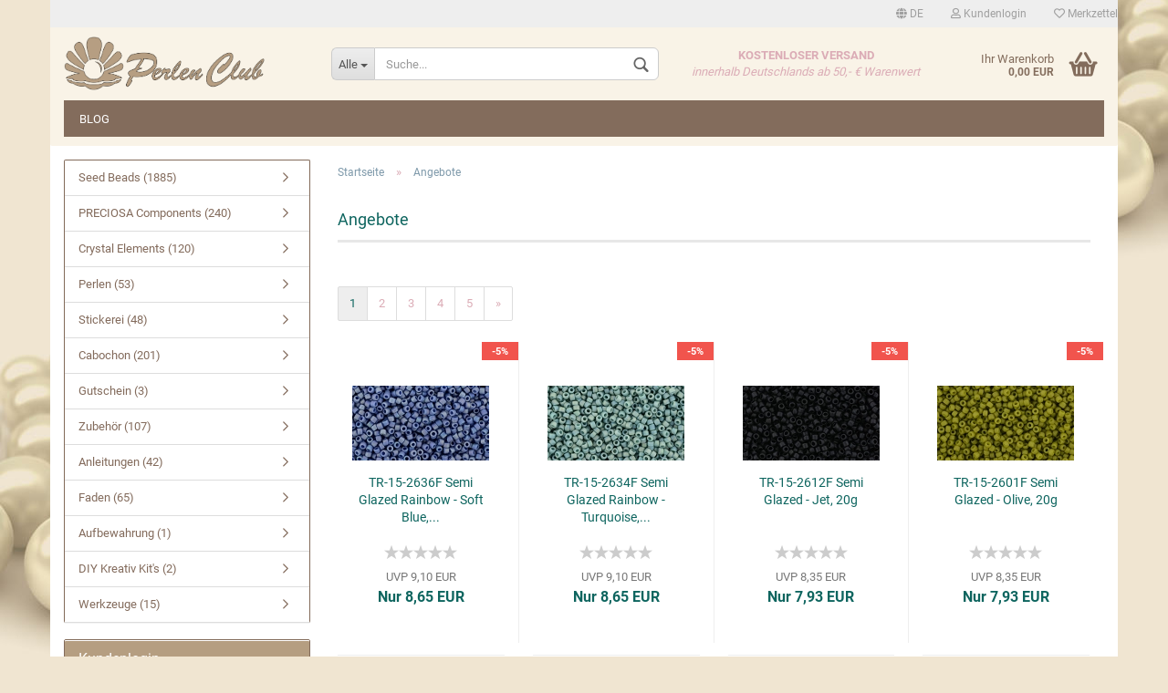

--- FILE ---
content_type: text/html; charset=utf-8
request_url: https://www.perlen.club/de/specials.php
body_size: 14752
content:



	<!DOCTYPE html>
	<html xmlns="http://www.w3.org/1999/xhtml" dir="ltr" lang="de">
		
			<head>
				
						
					<!--
			
					=========================================================
					Shopsoftware by Gambio GmbH (c) 2005-2020 [www.gambio.de]
					=========================================================
			
					Gambio GmbH offers you highly scalable E-Commerce-Solutions and Services.
					The Shopsoftware is redistributable under the GNU General Public License (Version 2) [http://www.gnu.org/licenses/gpl-2.0.html].
					based on: E-Commerce Engine Copyright (c) 2006 xt:Commerce, created by Mario Zanier & Guido Winger and licensed under GNU/GPL.
					Information and contribution at http://www.xt-commerce.com
			
					=========================================================
					Please visit our website: www.gambio.de
					=========================================================
			
					-->
				

                

	

                    
                
	
				
					<meta name="viewport" content="width=device-width, initial-scale=1, minimum-scale=1.0, maximum-scale=1.0, user-scalable=no" />
				
	
				
					<meta http-equiv="Content-Type" content="text/html; charset=utf-8" />
		<meta name="language" content="de" />
		<title>Perlen Club - Angebote</title>
		<meta name="keywords" content="keywords,kommagetrennt" />
		<meta property="og:title" content="Angebote" />

				

								
									

				
					<base href="https://www.perlen.club/" />
				
	
				
											
							<link rel="shortcut icon" href="https://www.perlen.club/images/logos/favicon.ico" type="image/x-icon" />
						
									
	
				
									
	
				
											
							<link id="main-css" type="text/css" rel="stylesheet" href="templates/Honeygrid/main.min.css?bust=1674129991" />
						
									
	
				
					<meta name="robots" content="index,follow" />
		<link rel="canonical" href="https://www.perlen.club/de/specials.php" />
		<meta property="og:url" content="https://www.perlen.club/de/specials.php">
		<link rel="alternate" hreflang="x-default" href="https://www.perlen.club/de/specials.php" />
		<link rel="alternate" hreflang="en" href="https://www.perlen.club/en/specials.php" />
		<link rel="alternate" hreflang="de" href="https://www.perlen.club/de/specials.php" />
		<link rel="next" href="https://www.perlen.club/de/specials.php?page=2" />
		
				
	
				
									
				
				
									
			
			</head>
		
		
			<body class="page-specials"
				  data-gambio-namespace="https://www.perlen.club/templates/Honeygrid/assets/javascript/engine"
				  data-jse-namespace="https://www.perlen.club/JSEngine/build"
				  data-gambio-controller="initialize"
				  data-gambio-widget="input_number responsive_image_loader transitions header image_maps modal history dropdown core_workarounds anchor"
				  data-input_number-separator=","
					>
		
				
					
				
		




	


	
	
		<div id="outer-wrapper" >
			
				<header id="header" class="navbar">
					
					
																													
																
						





	<div id="topbar-container">
								
		
					
		
		
			<div class="navbar-topbar">
				
					<nav data-gambio-widget="menu link_crypter" data-menu-switch-element-position="false" data-menu-events='{"desktop": ["click"], "mobile": ["click"]}' data-menu-ignore-class="dropdown-menu">
						<ul class="nav navbar-nav navbar-right">

														
							
															
							
							
															
							
							
															

							
															

							
															

															<li class="dropdown navbar-topbar-item first">
									
									
																					
												<a href="#" class="dropdown-toggle" data-toggle-hover="dropdown">

													
														<span class="language-code hidden-xs">
																															
																	<span class="fa fa-globe"></span>
																
																														de
														</span>
													
													
													
														<span class="visible-xs-block"><span class="fa fa-globe"></span>&nbsp;Sprache</span>
													
												</a>
											
																			
				
									<ul class="level_2 dropdown-menu arrow-top">
										<li class="arrow"></li>
										<li>
											
												<form action="/de/specials.php" method="POST" class="form-horizontal">
													
													
																													
																<div class="form-group">
																	<label for="language-select">Sprache auswählen</label>
																	
	<select name="language" class="form-control" id="language-select">
					
				<option value="de" selected="selected">Deutsch</option>
			
					
				<option value="en">English</option>
			
			</select>

																</div>
															
																											
													
													
																													
																<div class="form-group">
																	<label for="currencies-select">Währung auswählen</label>
																	
			
			<select name="currency" class="form-control" id="currencies-select">
									
						<option value="EUR" selected="selected">EUR</option>
					
									
						<option value="USD">USD</option>
					
							</select>
		
	
																</div>
															
																											
													
													
																													
																<div class="form-group">
																	<label for="countries-select">Lieferland</label>
																	
	<select name="switch_country" class="form-control" id="countries-select">
					
				<option value="AF" >Afghanistan</option>
			
					
				<option value="EG" >Ägypten</option>
			
					
				<option value="AL" >Albanien</option>
			
					
				<option value="DZ" >Algerien</option>
			
					
				<option value="AS" >Amerikanisch-Samoa</option>
			
					
				<option value="VI" >Amerikanische Jungferninseln</option>
			
					
				<option value="AD" >Andorra</option>
			
					
				<option value="AO" >Angola</option>
			
					
				<option value="AI" >Anguilla</option>
			
					
				<option value="AQ" >Antarktika</option>
			
					
				<option value="AG" >Antigua und Barbuda</option>
			
					
				<option value="GQ" >Äquatorialguinea</option>
			
					
				<option value="AR" >Argentinien</option>
			
					
				<option value="AM" >Armenien</option>
			
					
				<option value="AW" >Aruba</option>
			
					
				<option value="AZ" >Aserbaidschan</option>
			
					
				<option value="ET" >Äthiopien</option>
			
					
				<option value="AU" >Australien</option>
			
					
				<option value="BS" >Bahamas</option>
			
					
				<option value="BH" >Bahrain</option>
			
					
				<option value="BD" >Bangladesch</option>
			
					
				<option value="BB" >Barbados</option>
			
					
				<option value="BY" >Belarus (Weißrussland)</option>
			
					
				<option value="BE" >Belgien</option>
			
					
				<option value="BZ" >Belize</option>
			
					
				<option value="BJ" >Benin</option>
			
					
				<option value="BM" >Bermuda</option>
			
					
				<option value="BT" >Bhutan</option>
			
					
				<option value="BO" >Bolivien (Plurinationaler Staat)</option>
			
					
				<option value="BA" >Bosnien und Herzegowina</option>
			
					
				<option value="BW" >Botswana</option>
			
					
				<option value="BV" >Bouvetinsel</option>
			
					
				<option value="BR" >Brasilien</option>
			
					
				<option value="VG" >Britische Jungferninseln</option>
			
					
				<option value="IO" >Britisches Territorium im Indischen Ozean</option>
			
					
				<option value="BN" >Brunei Darussalam</option>
			
					
				<option value="BG" >Bulgarien</option>
			
					
				<option value="BF" >Burkina Faso</option>
			
					
				<option value="BI" >Burundi</option>
			
					
				<option value="CL" >Chile</option>
			
					
				<option value="CN" >China, Volksrepublik</option>
			
					
				<option value="CK" >Cookinseln</option>
			
					
				<option value="CR" >Costa Rica</option>
			
					
				<option value="CI" >Côte d&#039;Ivoire (Elfenbeinküste)</option>
			
					
				<option value="DE" selected>Deutschland</option>
			
					
				<option value="DM" >Dominica</option>
			
					
				<option value="DO" >Dominikanische Republik</option>
			
					
				<option value="DJ" >Dschibuti</option>
			
					
				<option value="DK" >Dänemark</option>
			
					
				<option value="EC" >Ecuador</option>
			
					
				<option value="SV" >El Salvador</option>
			
					
				<option value="ER" >Eritrea</option>
			
					
				<option value="EE" >Estland</option>
			
					
				<option value="FK" >Falklandinseln (Malwinen)</option>
			
					
				<option value="FJ" >Fidschi</option>
			
					
				<option value="FI" >Finnland</option>
			
					
				<option value="FR" >Frankreich</option>
			
					
				<option value="GF" >Französisch-Guayana</option>
			
					
				<option value="PF" >Französisch-Polynesien</option>
			
					
				<option value="TF" >Französische Süd- und Antarktisgebiete</option>
			
					
				<option value="FO" >Färöer</option>
			
					
				<option value="GA" >Gabun</option>
			
					
				<option value="GM" >Gambia</option>
			
					
				<option value="GE" >Georgien</option>
			
					
				<option value="GH" >Ghana</option>
			
					
				<option value="GI" >Gibraltar</option>
			
					
				<option value="GD" >Grenada</option>
			
					
				<option value="GR" >Griechenland</option>
			
					
				<option value="GL" >Grönland</option>
			
					
				<option value="GP" >Guadeloupe</option>
			
					
				<option value="GU" >Guam</option>
			
					
				<option value="GT" >Guatemala</option>
			
					
				<option value="GN" >Guinea</option>
			
					
				<option value="GW" >Guinea-Bissau</option>
			
					
				<option value="GY" >Guyana</option>
			
					
				<option value="HT" >Haiti</option>
			
					
				<option value="HM" >Heard und McDonaldinseln</option>
			
					
				<option value="HN" >Honduras</option>
			
					
				<option value="HK" >Hongkong</option>
			
					
				<option value="IN" >Indien</option>
			
					
				<option value="ID" >Indonesien</option>
			
					
				<option value="IQ" >Irak</option>
			
					
				<option value="IR" >Iran, Islamische Republik</option>
			
					
				<option value="IE" >Irland</option>
			
					
				<option value="IS" >Island</option>
			
					
				<option value="IL" >Israel</option>
			
					
				<option value="IT" >Italien</option>
			
					
				<option value="JM" >Jamaika</option>
			
					
				<option value="JP" >Japan</option>
			
					
				<option value="YE" >Jemen</option>
			
					
				<option value="JO" >Jordanien</option>
			
					
				<option value="KY" >Kaimaninseln</option>
			
					
				<option value="KH" >Kambodscha</option>
			
					
				<option value="CM" >Kamerun</option>
			
					
				<option value="CA" >Kanada</option>
			
					
				<option value="CV" >Kap Verde</option>
			
					
				<option value="KZ" >Kasachstan</option>
			
					
				<option value="QA" >Katar</option>
			
					
				<option value="KE" >Kenia</option>
			
					
				<option value="KG" >Kirgisistan</option>
			
					
				<option value="KI" >Kiribati</option>
			
					
				<option value="CC" >Kokosinseln</option>
			
					
				<option value="CO" >Kolumbien</option>
			
					
				<option value="KM" >Komoren</option>
			
					
				<option value="KP" >Korea, Demokratische Volksrepublik (Nordkorea)</option>
			
					
				<option value="KR" >Korea, Republik (Südkorea)</option>
			
					
				<option value="HR" >Kroatien</option>
			
					
				<option value="CU" >Kuba</option>
			
					
				<option value="KW" >Kuwait</option>
			
					
				<option value="LA" >Laos, Demokratische Volksrepublik</option>
			
					
				<option value="LS" >Lesotho</option>
			
					
				<option value="LV" >Lettland</option>
			
					
				<option value="LB" >Libanon</option>
			
					
				<option value="LR" >Liberia</option>
			
					
				<option value="LY" >Libyen</option>
			
					
				<option value="LI" >Liechtenstein</option>
			
					
				<option value="LT" >Litauen</option>
			
					
				<option value="LU" >Luxemburg</option>
			
					
				<option value="MO" >Macao</option>
			
					
				<option value="MG" >Madagaskar</option>
			
					
				<option value="MW" >Malawi</option>
			
					
				<option value="MY" >Malaysia</option>
			
					
				<option value="MV" >Malediven</option>
			
					
				<option value="ML" >Mali</option>
			
					
				<option value="MT" >Malta</option>
			
					
				<option value="MA" >Marokko</option>
			
					
				<option value="MH" >Marshallinseln</option>
			
					
				<option value="MQ" >Martinique</option>
			
					
				<option value="MR" >Mauretanien</option>
			
					
				<option value="MU" >Mauritius</option>
			
					
				<option value="YT" >Mayotte</option>
			
					
				<option value="MK" >Mazedonien</option>
			
					
				<option value="MX" >Mexiko</option>
			
					
				<option value="FM" >Mikronesien (Föderierte Staaten von)</option>
			
					
				<option value="MD" >Moldawien (Republik Moldau)</option>
			
					
				<option value="MC" >Monaco</option>
			
					
				<option value="MN" >Mongolei</option>
			
					
				<option value="MS" >Montserrat</option>
			
					
				<option value="MZ" >Mosambik</option>
			
					
				<option value="MM" >Myanmar (Burma)</option>
			
					
				<option value="NA" >Namibia</option>
			
					
				<option value="NR" >Nauru</option>
			
					
				<option value="NP" >Nepal</option>
			
					
				<option value="NC" >Neukaledonien</option>
			
					
				<option value="NZ" >Neuseeland</option>
			
					
				<option value="NI" >Nicaragua</option>
			
					
				<option value="NL" >Niederlande</option>
			
					
				<option value="NE" >Niger</option>
			
					
				<option value="NG" >Nigeria</option>
			
					
				<option value="NU" >Niue</option>
			
					
				<option value="NF" >Norfolkinsel</option>
			
					
				<option value="NO" >Norwegen</option>
			
					
				<option value="MP" >Nördliche Marianen</option>
			
					
				<option value="OM" >Oman</option>
			
					
				<option value="AT" >Österreich</option>
			
					
				<option value="PK" >Pakistan</option>
			
					
				<option value="PW" >Palau</option>
			
					
				<option value="PA" >Panama</option>
			
					
				<option value="PG" >Papua-Neuguinea</option>
			
					
				<option value="PY" >Paraguay</option>
			
					
				<option value="PE" >Peru</option>
			
					
				<option value="PH" >Philippinen</option>
			
					
				<option value="PN" >Pitcairninseln</option>
			
					
				<option value="PL" >Polen</option>
			
					
				<option value="PT" >Portugal</option>
			
					
				<option value="PR" >Puerto Rico</option>
			
					
				<option value="TW" >Republik China (Taiwan)</option>
			
					
				<option value="CG" >Republik Kongo</option>
			
					
				<option value="RW" >Ruanda</option>
			
					
				<option value="RO" >Rumänien</option>
			
					
				<option value="RU" >Russische Föderation</option>
			
					
				<option value="RE" >Réunion</option>
			
					
				<option value="PM" >Saint-Pierre und Miquelon</option>
			
					
				<option value="SB" >Salomonen</option>
			
					
				<option value="ZM" >Sambia</option>
			
					
				<option value="WS" >Samoa</option>
			
					
				<option value="SM" >San Marino</option>
			
					
				<option value="SA" >Saudi-Arabien</option>
			
					
				<option value="SE" >Schweden</option>
			
					
				<option value="CH" >Schweiz</option>
			
					
				<option value="SN" >Senegal</option>
			
					
				<option value="RS" >Serbien</option>
			
					
				<option value="SC" >Seychellen</option>
			
					
				<option value="SL" >Sierra Leone</option>
			
					
				<option value="ZW" >Simbabwe</option>
			
					
				<option value="SG" >Singapur</option>
			
					
				<option value="SK" >Slowakei (Slowakische Republik)</option>
			
					
				<option value="SI" >Slowenien</option>
			
					
				<option value="SO" >Somalia</option>
			
					
				<option value="ES" >Spanien</option>
			
					
				<option value="LK" >Sri Lanka</option>
			
					
				<option value="SH" >St. Helena, Ascension und Tristan da Cunha</option>
			
					
				<option value="KN" >St. Kitts und Nevis</option>
			
					
				<option value="LC" >St. Lucia</option>
			
					
				<option value="VC" >St. Vincent und die Grenadinen</option>
			
					
				<option value="VA" >Staat Vatikanstadt</option>
			
					
				<option value="SD" >Sudan</option>
			
					
				<option value="SR" >Suriname</option>
			
					
				<option value="SJ" >Svalbard und Jan Mayen</option>
			
					
				<option value="SZ" >Swasiland</option>
			
					
				<option value="SY" >Syrien, Arabische Republik</option>
			
					
				<option value="ST" >São Tomé und Príncipe</option>
			
					
				<option value="ZA" >Südafrika</option>
			
					
				<option value="GS" >Südgeorgien und die Südlichen Sandwichinseln</option>
			
					
				<option value="TJ" >Tadschikistan</option>
			
					
				<option value="TZ" >Tansania, Vereinigte Republik</option>
			
					
				<option value="TH" >Thailand</option>
			
					
				<option value="TG" >Togo</option>
			
					
				<option value="TK" >Tokelau</option>
			
					
				<option value="TO" >Tonga</option>
			
					
				<option value="TT" >Trinidad und Tobago</option>
			
					
				<option value="TD" >Tschad</option>
			
					
				<option value="CZ" >Tschechische Republik</option>
			
					
				<option value="TN" >Tunesien</option>
			
					
				<option value="TM" >Turkmenistan</option>
			
					
				<option value="TC" >Turks- und Caicosinseln</option>
			
					
				<option value="TV" >Tuvalu</option>
			
					
				<option value="TR" >Türkei</option>
			
					
				<option value="UG" >Uganda</option>
			
					
				<option value="UA" >Ukraine</option>
			
					
				<option value="HU" >Ungarn</option>
			
					
				<option value="UM" >United States Minor Outlying Islands</option>
			
					
				<option value="UY" >Uruguay</option>
			
					
				<option value="UZ" >Usbekistan</option>
			
					
				<option value="VU" >Vanuatu</option>
			
					
				<option value="VE" >Venezuela (Bolivarische Republik)</option>
			
					
				<option value="AE" >Vereinigte Arabische Emirate</option>
			
					
				<option value="US" >Vereinigte Staaten von Amerika</option>
			
					
				<option value="GB" >Vereinigtes Königreich Großbritannien und Nordirland</option>
			
					
				<option value="VN" >Vietnam</option>
			
					
				<option value="WF" >Wallis und Futuna</option>
			
					
				<option value="CX" >Weihnachtsinsel</option>
			
					
				<option value="EH" >Westsahara</option>
			
					
				<option value="CF" >Zentralafrikanische Republik</option>
			
					
				<option value="CY" >Zypern</option>
			
			</select>

																</div>
															
																											
													
													
														<div class="dropdown-footer row">
															<input type="submit" class="btn btn-primary btn-block" value="Speichern" title="Speichern" />
														</div>
													
													
													
					
												</form>
											
										</li>
									</ul>
								</li>
														
							
																	
										<li class="dropdown navbar-topbar-item">
											<a title="Anmeldung" href="/de/specials.php#" class="dropdown-toggle" data-toggle-hover="dropdown"><span class="fa fa-user-o"></span>&nbsp;Kundenlogin</a>
											




	<ul class="dropdown-menu dropdown-menu-login arrow-top">
		
			<li class="arrow"></li>
		
		
		
			<li class="dropdown-header hidden-xs">Kundenlogin</li>
		
		
		
			<li>
				<form action="https://www.perlen.club/de/login.php?action=process" method="post" class="form-horizontal">
					<input type="hidden" name="return_url" value="https://www.perlen.club/de/specials.php">
					<input type="hidden" name="return_url_hash" value="847322efa7d428f337f2292736fad8836095293d75b582498c4616ffa19f1c5e">
					
						<div class="form-group">
							<input autocomplete="username" type="email" id="box-login-dropdown-login-username" class="form-control" placeholder="E-Mail" name="email_address" />
						</div>
					
					
						<div class="form-group">
							<input autocomplete="current-password" type="password" id="box-login-dropdown-login-password" class="form-control" placeholder="Passwort" name="password" />
						</div>
					
					
						<div class="dropdown-footer row">
							
	
								
									<input type="submit" class="btn btn-primary btn-block" value="Anmelden" />
								
								<ul>
									
										<li>
											<a title="Konto erstellen" href="https://www.perlen.club/de/shop.php?do=CreateRegistree">
												Konto erstellen
											</a>
										</li>
									
									
										<li>
											<a title="Passwort vergessen?" href="https://www.perlen.club/de/password_double_opt.php">
												Passwort vergessen?
											</a>
										</li>
									
								</ul>
							
	

	
						</div>
					
				</form>
			</li>
		
	</ul>


										</li>
									
															

							
																	
										<li class="navbar-topbar-item">
											<a href="https://www.perlen.club/de/wish_list.php" title="Merkzettel anzeigen"><span class="fa fa-heart-o"></span>&nbsp;Merkzettel</a>
										</li>
									
															

							
						</ul>
					</nav>
				
			</div>
		
	</div>


					
			
					
						<div class="inside">
				
							<div class="row">
					
								
																																									
									<div class="navbar-header" data-gambio-widget="mobile_menu">
																					
													
		<div id="navbar-brand" class="navbar-brand">
			<a href="https://www.perlen.club/de/" title="Perlen Club">
				<img class="img-responsive" src="https://www.perlen.club/images/logos/logo_onlineshop_logo.png" alt="Perlen Club-Logo">
			</a>
		</div>
	
											
																				
											
	
	
			
	
		<button type="button" class="navbar-toggle" data-mobile_menu-target="#categories .navbar-collapse"
		        data-mobile_menu-body-class="categories-open" data-mobile_menu-toggle-content-visibility>
			<i class="gm-menu"></i>
		</button>
	
	
	
		<button type="button" class="navbar-toggle cart-icon" data-mobile_menu-location="shopping_cart.php">
			<i class="gm-cart-basket"></i>
			<span class="cart-products-count hidden">
				0
			</span>
		</button>
	
	
			
			<button type="button" class="navbar-toggle" data-mobile_menu-target=".navbar-search" data-mobile_menu-body-class="search-open"
					data-mobile_menu-toggle-content-visibility>
				<i class="gm-search"></i>
			</button>
		
	
										
									</div>
								
								
								
																			






	<div class="navbar-search collapse">
		
		
						<p class="navbar-search-header dropdown-header">Suche</p>
		
		
		
			<form action="de/advanced_search_result.php" method="get" data-gambio-widget="live_search">
		
				<div class="navbar-search-input-group input-group">
					<div class="navbar-search-input-group-btn input-group-btn custom-dropdown" data-dropdown-trigger-change="false" data-dropdown-trigger-no-change="false">
						
						
							<button type="button" class="btn btn-default dropdown-toggle" data-toggle="dropdown" aria-haspopup="true" aria-expanded="false">
								<span class="dropdown-name">Alle</span> <span class="caret"></span>
							</button>
						
						
						
															
									<ul class="dropdown-menu">
																				
												<li><a href="#" data-rel="0">Alle</a></li>
											
																							
													<li><a href="#" data-rel="2">Seed Beads</a></li>
												
																							
													<li><a href="#" data-rel="96">PRECIOSA Components</a></li>
												
																							
													<li><a href="#" data-rel="4">Perlen</a></li>
												
																							
													<li><a href="#" data-rel="64">Crystal Elements</a></li>
												
																							
													<li><a href="#" data-rel="115">Stickerei</a></li>
												
																							
													<li><a href="#" data-rel="3">Zubehör</a></li>
												
																							
													<li><a href="#" data-rel="5">Cabochon</a></li>
												
																							
													<li><a href="#" data-rel="48">Gutschein</a></li>
												
																							
													<li><a href="#" data-rel="17">Anleitungen</a></li>
												
																							
													<li><a href="#" data-rel="49">Faden</a></li>
												
																							
													<li><a href="#" data-rel="29">DIY Kreativ Kit's</a></li>
												
																							
													<li><a href="#" data-rel="47">Aufbewahrung</a></li>
												
																							
													<li><a href="#" data-rel="39">Werkzeuge</a></li>
												
																														</ul>
								
													
						
						
															
									<select name="categories_id">
										<option value="0">Alle</option>
																																	
													<option value="2">Seed Beads</option>
												
																							
													<option value="96">PRECIOSA Components</option>
												
																							
													<option value="4">Perlen</option>
												
																							
													<option value="64">Crystal Elements</option>
												
																							
													<option value="115">Stickerei</option>
												
																							
													<option value="3">Zubehör</option>
												
																							
													<option value="5">Cabochon</option>
												
																							
													<option value="48">Gutschein</option>
												
																							
													<option value="17">Anleitungen</option>
												
																							
													<option value="49">Faden</option>
												
																							
													<option value="29">DIY Kreativ Kit's</option>
												
																							
													<option value="47">Aufbewahrung</option>
												
																							
													<option value="39">Werkzeuge</option>
												
																														</select>
								
													
						
					</div>

					
					<button type="submit" class="gm-search form-control-feedback"></button>
					

					<input type="text" name="keywords" placeholder="Suche..." class="form-control search-input" autocomplete="off" />
					
				</div>
		
				
									<input type="hidden" value="1" name="inc_subcat" />
								
				
					<div class="navbar-search-footer visible-xs-block">
						
							<button class="btn btn-primary btn-block" type="submit">
								Suche...
							</button>
						
						
							<a href="advanced_search.php" class="btn btn-default btn-block" title="Erweiterte Suche">
								Erweiterte Suche
							</a>
						
					</div>
				
				
				<div class="search-result-container"></div>
		
			</form>
		
	</div>


																	
							
								
																			
											
	<div class="custom-container">
		
			<div class="inside">
				
											
							<p>
	<span style="color:#dbacb6;"><strong>KOSTENLOSER VERSAND</strong><br />
	<em>innerhalb Deutschlands ab 50,- &euro; Warenwert</em></span>
</p>

						
									
			</div>
		
	</div>
										
																	
							
								
																			
																						


	<nav id="cart-container" class="navbar-cart" data-gambio-widget="menu cart_dropdown" data-menu-switch-element-position="false">
		
			<ul class="cart-container-inner">
				
					<li>
						<a href="https://www.perlen.club/de/shopping_cart.php" class="dropdown-toggle">
							
								<i class="gm-cart-basket"></i>
								<span class="cart">
									Ihr Warenkorb<br />
									<span class="products">
										0,00 EUR
									</span>
								</span>
							
							
																	<span class="cart-products-count hidden">
										
									</span>
															
						</a>
						
						



	<ul class="dropdown-menu arrow-top cart-dropdown cart-empty">
		
			<li class="arrow"></li>
		
	
		
					
	
		
			<li class="cart-dropdown-inside">
		
				
									
				
									
						<div class="cart-empty">
							Sie haben noch keine Artikel in Ihrem Warenkorb.
						</div>
					
								
			</li>
		
	</ul>

					</li>
				
			</ul>
		
	</nav>

										
																	
				
							</div>
							
						</div>
					
			
					
					
					



					
						<noscript>
							<div class="alert alert-danger noscript-notice">
								JavaScript ist in Ihrem Browser deaktiviert. Aktivieren Sie JavaScript, um alle Funktionen des Shops nutzen und alle Inhalte sehen zu können.
							</div>
						</noscript>
					
					
					
													



	
					
				<div id="categories">
					<div class="navbar-collapse collapse">
						
							<nav class="navbar-default navbar-categories " data-gambio-widget="menu">
								
									<ul class="level-1 nav navbar-nav">
																					
												<li class="level-1-child topmenu-content" data-id="top_custom-0">
													
														<a class="dropdown-toggle" href="https://www.perlen.club/de/info/blog.html" target="" title="BLOG">
															BLOG
														</a>
													
												</li>
											
																				
										
											<li class="dropdown dropdown-more" style="display: none">
												
													<a class="dropdown-toggle" href="#" title="">
														Weitere
													</a>
												
												
													<ul class="level-2 dropdown-menu ignore-menu"></ul>
												
											</li>
										
									</ul>
								
							</nav>
						
					</div>
				</div>
			
			

											
			
				</header>
			
		
			
				
				
		
			
				<div id="wrapper">
					<div class="row">
						
						
							<div id="main">
								<div class="main-inside">
									
										
	
			<script type="application/ld+json">{"@context":"https:\/\/schema.org","@type":"BreadcrumbList","itemListElement":[{"@type":"ListItem","position":1,"name":"Startseite","item":"https:\/\/www.perlen.club\/"},{"@type":"ListItem","position":2,"name":"Angebote","item":"https:\/\/www.perlen.club\/de\/specials.php"}]}</script>
	    
		<div id="breadcrumb_navi">
            				<span class="breadcrumbEntry">
													<a href="https://www.perlen.club/" class="headerNavigation">
								<span>Startseite</span>
							</a>
											</span>
                <span class="breadcrumbSeparator"> &raquo; </span>            				<span class="breadcrumbEntry">
													<a href="https://www.perlen.club/de/specials.php" class="headerNavigation">
								<span>Angebote</span>
							</a>
											</span>
                            		</div>
    


									
									
																			
									




	
		<h1>Angebote</h1>
	

    
		
			

	
		<div class="panel-pagination">
	
																									
			<nav>
				<ul class="pagination">
									
	 <li><span class="active">1</span></li><li><a href="https://www.perlen.club/de/specials.php?page=2" class="pageResults" title=" Seite 2 ">2</a></li><li><a href="https://www.perlen.club/de/specials.php?page=3" class="pageResults" title=" Seite 3 ">3</a></li><li><a href="https://www.perlen.club/de/specials.php?page=4" class="pageResults" title=" Seite 4 ">4</a></li><li><a href="https://www.perlen.club/de/specials.php?page=5" class="pageResults" title=" Seite 5 ">5</a></li><li><a href="https://www.perlen.club/de/specials.php?page=2" class="pageResults" title=" nächste Seite "><span>&raquo;</span></a></li>

								</ul>
			</nav>
	
		</div>
			

		
			
	<div class="productlist productlist-viewmode productlist-viewmode-grid row" data-gambio-widget="product_hover">
					
				
			
			
				
			
		
			
				





	
		
	
	
	<div class="product-container swiper-slide "
		 data-index="specials-2158">
		<form class="product-tile">
			
				<figure class="image" id="specials-2158_img">
											
																													
							<span title="TR-15-2636F Semi Glazed Rainbow - Soft Blue, 20g" class="product-hover-main-image product-image">
								<img src="images/product_images/thumbnail_images/TR-15-2636F_detail_2158_0.jpg" alt="TR-15-2636F Semi Glazed Rainbow - Soft Blue, 20g">
							</span>
						
					
					
					
											
							
	<div class="ribbons">
		
							
											
							<div class="ribbon-special">
								<span>-5%</span>
							</div>
						
									
					
	</div>
						
									</figure>
			

			
				<div class="title-description ">
					
						<div class="title">
							<a href="https://www.perlen.club/de/tr-15-2636f-semi-glazed-rainbow-soft-blue-20g.html" title="TR-15-2636F Semi Glazed Rainbow - Soft Blue, 20g" class="product-url ">
								TR-15-2636F Semi Glazed Rainbow - Soft Blue,...
							</a>
						</div>
					

					
						
					
					
				</div><!-- // .title-description -->
			

			
									<div class="rating-container hidden-list">
						<span title="TR-15-2636F Semi Glazed Rainbow - Soft Blue, 20g">
															


	<span class="rating-stars rating-stars--10" title="Bisher wurden keine Rezensionen zu diesem Produkt abgegeben">
		<span class="gm-star"></span>
		<span class="gm-star"></span>
		<span class="gm-star"></span>
		<span class="gm-star"></span>
		<span class="gm-star"></span>
		<span class="rating-stars-mask">
			<span class="rating-stars-inside">
				<span class="gm-star"></span>
				<span class="gm-star"></span>
				<span class="gm-star"></span>
				<span class="gm-star"></span>
				<span class="gm-star"></span>
			</span>
		</span>
	</span>
													</span>
					</div>
							
			

			
				<div class="price-tax">

					
						<div class="price">
							
								<span class="current-price-container" title="TR-15-2636F Semi Glazed Rainbow - Soft Blue, 20g">
									<span class="productOldPrice">UVP 9,10 EUR</span><br />Nur 8,65 EUR
																			<br />
										<span class="gm_products_vpe products-vpe">
																							&nbsp;
																					</span>
																	</span>
							
						</div>
					

					
						<div class="additional-container">
							<!-- Use this if you want to add something to the product tiles -->
						</div>
					

											
							<div class="shipping hidden-grid">
								
																	
								<div class="shipping-info-short">
									
										Lieferzeit:
									
																													
											ca. 3-4 Tage
										
																	</div>
							</div><!-- // .shipping -->
						
					
					<div class="cart-error-msg alert alert-danger hidden" role="alert"></div>
				</div><!-- // .price-tax -->
			
		</form>
	
			
	</div><!-- // .product-container -->
			
					
				
			
			
				
			
		
			
				





	
		
	
	
	<div class="product-container swiper-slide "
		 data-index="specials-2157">
		<form class="product-tile">
			
				<figure class="image" id="specials-2157_img">
											
																													
							<span title="TR-15-2634F Semi Glazed Rainbow - Turquoise, 20g" class="product-hover-main-image product-image">
								<img src="images/product_images/thumbnail_images/TR-15-2634F_detail_2157_0.jpg" alt="TR-15-2634F Semi Glazed Rainbow - Turquoise, 20g">
							</span>
						
					
					
					
											
							
	<div class="ribbons">
		
							
											
							<div class="ribbon-special">
								<span>-5%</span>
							</div>
						
									
					
	</div>
						
									</figure>
			

			
				<div class="title-description ">
					
						<div class="title">
							<a href="https://www.perlen.club/de/tr-15-2634f-semi-glazed-rainbow-turquoise-20g.html" title="TR-15-2634F Semi Glazed Rainbow - Turquoise, 20g" class="product-url ">
								TR-15-2634F Semi Glazed Rainbow - Turquoise,...
							</a>
						</div>
					

					
						
					
					
				</div><!-- // .title-description -->
			

			
									<div class="rating-container hidden-list">
						<span title="TR-15-2634F Semi Glazed Rainbow - Turquoise, 20g">
															


	<span class="rating-stars rating-stars--10" title="Bisher wurden keine Rezensionen zu diesem Produkt abgegeben">
		<span class="gm-star"></span>
		<span class="gm-star"></span>
		<span class="gm-star"></span>
		<span class="gm-star"></span>
		<span class="gm-star"></span>
		<span class="rating-stars-mask">
			<span class="rating-stars-inside">
				<span class="gm-star"></span>
				<span class="gm-star"></span>
				<span class="gm-star"></span>
				<span class="gm-star"></span>
				<span class="gm-star"></span>
			</span>
		</span>
	</span>
													</span>
					</div>
							
			

			
				<div class="price-tax">

					
						<div class="price">
							
								<span class="current-price-container" title="TR-15-2634F Semi Glazed Rainbow - Turquoise, 20g">
									<span class="productOldPrice">UVP 9,10 EUR</span><br />Nur 8,65 EUR
																			<br />
										<span class="gm_products_vpe products-vpe">
																							&nbsp;
																					</span>
																	</span>
							
						</div>
					

					
						<div class="additional-container">
							<!-- Use this if you want to add something to the product tiles -->
						</div>
					

											
							<div class="shipping hidden-grid">
								
																	
								<div class="shipping-info-short">
									
										Lieferzeit:
									
																													
											ca. 3-4 Tage
										
																	</div>
							</div><!-- // .shipping -->
						
					
					<div class="cart-error-msg alert alert-danger hidden" role="alert"></div>
				</div><!-- // .price-tax -->
			
		</form>
	
			
	</div><!-- // .product-container -->
			
					
				
			
			
				
			
		
			
				





	
		
	
	
	<div class="product-container swiper-slide "
		 data-index="specials-2156">
		<form class="product-tile">
			
				<figure class="image" id="specials-2156_img">
											
																													
							<span title="TR-15-2612F Semi Glazed - Jet, 20g" class="product-hover-main-image product-image">
								<img src="images/product_images/thumbnail_images/TR-15-2612F_detail_2156_0.jpg" alt="TR-15-2612F Semi Glazed - Jet, 20g">
							</span>
						
					
					
					
											
							
	<div class="ribbons">
		
							
											
							<div class="ribbon-special">
								<span>-5%</span>
							</div>
						
									
					
	</div>
						
									</figure>
			

			
				<div class="title-description ">
					
						<div class="title">
							<a href="https://www.perlen.club/de/tr-15-2612f-semi-glazed-jet-20g.html" title="TR-15-2612F Semi Glazed - Jet, 20g" class="product-url ">
								TR-15-2612F Semi Glazed - Jet, 20g
							</a>
						</div>
					

					
						
					
					
				</div><!-- // .title-description -->
			

			
									<div class="rating-container hidden-list">
						<span title="TR-15-2612F Semi Glazed - Jet, 20g">
															


	<span class="rating-stars rating-stars--10" title="Bisher wurden keine Rezensionen zu diesem Produkt abgegeben">
		<span class="gm-star"></span>
		<span class="gm-star"></span>
		<span class="gm-star"></span>
		<span class="gm-star"></span>
		<span class="gm-star"></span>
		<span class="rating-stars-mask">
			<span class="rating-stars-inside">
				<span class="gm-star"></span>
				<span class="gm-star"></span>
				<span class="gm-star"></span>
				<span class="gm-star"></span>
				<span class="gm-star"></span>
			</span>
		</span>
	</span>
													</span>
					</div>
							
			

			
				<div class="price-tax">

					
						<div class="price">
							
								<span class="current-price-container" title="TR-15-2612F Semi Glazed - Jet, 20g">
									<span class="productOldPrice">UVP 8,35 EUR</span><br />Nur 7,93 EUR
																			<br />
										<span class="gm_products_vpe products-vpe">
																							&nbsp;
																					</span>
																	</span>
							
						</div>
					

					
						<div class="additional-container">
							<!-- Use this if you want to add something to the product tiles -->
						</div>
					

											
							<div class="shipping hidden-grid">
								
																	
								<div class="shipping-info-short">
									
										Lieferzeit:
									
																													
											ca. 3-4 Tage
										
																	</div>
							</div><!-- // .shipping -->
						
					
					<div class="cart-error-msg alert alert-danger hidden" role="alert"></div>
				</div><!-- // .price-tax -->
			
		</form>
	
			
	</div><!-- // .product-container -->
			
					
				
			
			
				
			
		
			
				





	
		
	
	
	<div class="product-container swiper-slide "
		 data-index="specials-2155">
		<form class="product-tile">
			
				<figure class="image" id="specials-2155_img">
											
																													
							<span title="TR-15-2601F Semi Glazed - Olive, 20g" class="product-hover-main-image product-image">
								<img src="images/product_images/thumbnail_images/tr-15-2601f_detail_2155_0.jpg" alt="TR-15-2601F Semi Glazed - Olive, 20g">
							</span>
						
					
					
					
											
							
	<div class="ribbons">
		
							
											
							<div class="ribbon-special">
								<span>-5%</span>
							</div>
						
									
					
	</div>
						
									</figure>
			

			
				<div class="title-description ">
					
						<div class="title">
							<a href="https://www.perlen.club/de/tr-15-2601f-semi-glazed-olive-20g.html" title="TR-15-2601F Semi Glazed - Olive, 20g" class="product-url ">
								TR-15-2601F Semi Glazed - Olive, 20g
							</a>
						</div>
					

					
						
					
					
				</div><!-- // .title-description -->
			

			
									<div class="rating-container hidden-list">
						<span title="TR-15-2601F Semi Glazed - Olive, 20g">
															


	<span class="rating-stars rating-stars--10" title="Bisher wurden keine Rezensionen zu diesem Produkt abgegeben">
		<span class="gm-star"></span>
		<span class="gm-star"></span>
		<span class="gm-star"></span>
		<span class="gm-star"></span>
		<span class="gm-star"></span>
		<span class="rating-stars-mask">
			<span class="rating-stars-inside">
				<span class="gm-star"></span>
				<span class="gm-star"></span>
				<span class="gm-star"></span>
				<span class="gm-star"></span>
				<span class="gm-star"></span>
			</span>
		</span>
	</span>
													</span>
					</div>
							
			

			
				<div class="price-tax">

					
						<div class="price">
							
								<span class="current-price-container" title="TR-15-2601F Semi Glazed - Olive, 20g">
									<span class="productOldPrice">UVP 8,35 EUR</span><br />Nur 7,93 EUR
																			<br />
										<span class="gm_products_vpe products-vpe">
																							&nbsp;
																					</span>
																	</span>
							
						</div>
					

					
						<div class="additional-container">
							<!-- Use this if you want to add something to the product tiles -->
						</div>
					

											
							<div class="shipping hidden-grid">
								
																	
								<div class="shipping-info-short">
									
										Lieferzeit:
									
																													
											ca. 3-4 Tage
										
																	</div>
							</div><!-- // .shipping -->
						
					
					<div class="cart-error-msg alert alert-danger hidden" role="alert"></div>
				</div><!-- // .price-tax -->
			
		</form>
	
			
	</div><!-- // .product-container -->
			
					
				
			
			
				
			
		
			
				





	
		
	
	
	<div class="product-container swiper-slide "
		 data-index="specials-2154">
		<form class="product-tile">
			
				<figure class="image" id="specials-2154_img">
											
																													
							<span title="TR-15-764 Opaque-Pastel-Frosted Shrimp, 20g" class="product-hover-main-image product-image">
								<img src="images/product_images/thumbnail_images/tr-15-764_detail_2154_0.jpg" alt="TR-15-764 Opaque-Pastel-Frosted Shrimp, 20g">
							</span>
						
					
					
					
											
							
	<div class="ribbons">
		
							
											
							<div class="ribbon-special">
								<span>-5%</span>
							</div>
						
									
					
	</div>
						
									</figure>
			

			
				<div class="title-description ">
					
						<div class="title">
							<a href="https://www.perlen.club/de/tr-15-764-opaque-pastel-frosted-shrimp-20g.html" title="TR-15-764 Opaque-Pastel-Frosted Shrimp, 20g" class="product-url ">
								TR-15-764 Opaque-Pastel-Frosted Shrimp, 20g...
							</a>
						</div>
					

					
						
					
					
				</div><!-- // .title-description -->
			

			
									<div class="rating-container hidden-list">
						<span title="TR-15-764 Opaque-Pastel-Frosted Shrimp, 20g">
															


	<span class="rating-stars rating-stars--10" title="Bisher wurden keine Rezensionen zu diesem Produkt abgegeben">
		<span class="gm-star"></span>
		<span class="gm-star"></span>
		<span class="gm-star"></span>
		<span class="gm-star"></span>
		<span class="gm-star"></span>
		<span class="rating-stars-mask">
			<span class="rating-stars-inside">
				<span class="gm-star"></span>
				<span class="gm-star"></span>
				<span class="gm-star"></span>
				<span class="gm-star"></span>
				<span class="gm-star"></span>
			</span>
		</span>
	</span>
													</span>
					</div>
							
			

			
				<div class="price-tax">

					
						<div class="price">
							
								<span class="current-price-container" title="TR-15-764 Opaque-Pastel-Frosted Shrimp, 20g">
									<span class="productOldPrice">UVP 6,83 EUR</span><br />Nur 6,49 EUR
																			<br />
										<span class="gm_products_vpe products-vpe">
																							&nbsp;
																					</span>
																	</span>
							
						</div>
					

					
						<div class="additional-container">
							<!-- Use this if you want to add something to the product tiles -->
						</div>
					

											
							<div class="shipping hidden-grid">
								
																	
								<div class="shipping-info-short">
									
										Lieferzeit:
									
																													
											ca. 3-4 Tage
										
																	</div>
							</div><!-- // .shipping -->
						
					
					<div class="cart-error-msg alert alert-danger hidden" role="alert"></div>
				</div><!-- // .price-tax -->
			
		</form>
	
			
	</div><!-- // .product-container -->
			
					
				
			
			
				
			
		
			
				





	
		
	
	
	<div class="product-container swiper-slide "
		 data-index="specials-2153">
		<form class="product-tile">
			
				<figure class="image" id="specials-2153_img">
											
																													
							<span title="TR-15-617 Matte-Color Dark Olive, 20g" class="product-hover-main-image product-image">
								<img src="images/product_images/thumbnail_images/tr-15-617_detail_2153_0.jpg" alt="TR-15-617 Matte-Color Dark Olive, 20g">
							</span>
						
					
					
					
											
							
	<div class="ribbons">
		
							
											
							<div class="ribbon-special">
								<span>-5%</span>
							</div>
						
									
					
	</div>
						
									</figure>
			

			
				<div class="title-description ">
					
						<div class="title">
							<a href="https://www.perlen.club/de/tr-15-617-matte-color-dark-olive-20g.html" title="TR-15-617 Matte-Color Dark Olive, 20g" class="product-url ">
								TR-15-617 Matte-Color Dark Olive, 20g
							</a>
						</div>
					

					
						
					
					
				</div><!-- // .title-description -->
			

			
									<div class="rating-container hidden-list">
						<span title="TR-15-617 Matte-Color Dark Olive, 20g">
															


	<span class="rating-stars rating-stars--10" title="Bisher wurden keine Rezensionen zu diesem Produkt abgegeben">
		<span class="gm-star"></span>
		<span class="gm-star"></span>
		<span class="gm-star"></span>
		<span class="gm-star"></span>
		<span class="gm-star"></span>
		<span class="rating-stars-mask">
			<span class="rating-stars-inside">
				<span class="gm-star"></span>
				<span class="gm-star"></span>
				<span class="gm-star"></span>
				<span class="gm-star"></span>
				<span class="gm-star"></span>
			</span>
		</span>
	</span>
													</span>
					</div>
							
			

			
				<div class="price-tax">

					
						<div class="price">
							
								<span class="current-price-container" title="TR-15-617 Matte-Color Dark Olive, 20g">
									<span class="productOldPrice">UVP 8,09 EUR</span><br />Nur 7,69 EUR
																			<br />
										<span class="gm_products_vpe products-vpe">
																							&nbsp;
																					</span>
																	</span>
							
						</div>
					

					
						<div class="additional-container">
							<!-- Use this if you want to add something to the product tiles -->
						</div>
					

											
							<div class="shipping hidden-grid">
								
																	
								<div class="shipping-info-short">
									
										Lieferzeit:
									
																													
											ca. 3-4 Tage
										
																	</div>
							</div><!-- // .shipping -->
						
					
					<div class="cart-error-msg alert alert-danger hidden" role="alert"></div>
				</div><!-- // .price-tax -->
			
		</form>
	
			
	</div><!-- // .product-container -->
			
					
				
			
			
				
			
		
			
				





	
		
	
	
	<div class="product-container swiper-slide "
		 data-index="specials-2152">
		<form class="product-tile">
			
				<figure class="image" id="specials-2152_img">
											
																													
							<span title="TR-15-PF558F PermaFinish - Matte Galvanized Aluminum, 20g" class="product-hover-main-image product-image">
								<img src="images/product_images/thumbnail_images/TR-15-PF558F_detail_2152_0.jpg" alt="TR-15-PF558F PermaFinish - Matte Galvanized Aluminum, 20g">
							</span>
						
					
					
					
											
							
	<div class="ribbons">
		
							
											
							<div class="ribbon-special">
								<span>-5%</span>
							</div>
						
									
					
	</div>
						
									</figure>
			

			
				<div class="title-description ">
					
						<div class="title">
							<a href="https://www.perlen.club/de/tr-15-pf558f-permafinish-matte-galvanized-aluminum-20g.html" title="TR-15-PF558F PermaFinish - Matte Galvanized Aluminum, 20g" class="product-url ">
								TR-15-PF558F PermaFinish - Matte Galvanized...
							</a>
						</div>
					

					
						
					
					
				</div><!-- // .title-description -->
			

			
									<div class="rating-container hidden-list">
						<span title="TR-15-PF558F PermaFinish - Matte Galvanized Aluminum, 20g">
															


	<span class="rating-stars rating-stars--10" title="Bisher wurden keine Rezensionen zu diesem Produkt abgegeben">
		<span class="gm-star"></span>
		<span class="gm-star"></span>
		<span class="gm-star"></span>
		<span class="gm-star"></span>
		<span class="gm-star"></span>
		<span class="rating-stars-mask">
			<span class="rating-stars-inside">
				<span class="gm-star"></span>
				<span class="gm-star"></span>
				<span class="gm-star"></span>
				<span class="gm-star"></span>
				<span class="gm-star"></span>
			</span>
		</span>
	</span>
													</span>
					</div>
							
			

			
				<div class="price-tax">

					
						<div class="price">
							
								<span class="current-price-container" title="TR-15-PF558F PermaFinish - Matte Galvanized Aluminum, 20g">
									<span class="productOldPrice">UVP 10,87 EUR</span><br />Nur 10,33 EUR
																			<br />
										<span class="gm_products_vpe products-vpe">
																							&nbsp;
																					</span>
																	</span>
							
						</div>
					

					
						<div class="additional-container">
							<!-- Use this if you want to add something to the product tiles -->
						</div>
					

											
							<div class="shipping hidden-grid">
								
																	
								<div class="shipping-info-short">
									
										Lieferzeit:
									
																													
											ca. 3-4 Tage
										
																	</div>
							</div><!-- // .shipping -->
						
					
					<div class="cart-error-msg alert alert-danger hidden" role="alert"></div>
				</div><!-- // .price-tax -->
			
		</form>
	
			
	</div><!-- // .product-container -->
			
					
				
			
			
				
			
		
			
				





	
		
	
	
	<div class="product-container swiper-slide "
		 data-index="specials-2150">
		<form class="product-tile">
			
				<figure class="image" id="specials-2150_img">
											
																													
							<span title="TR-15-PF557F PermaFinish - Matte Galvanized Starlight, 20g" class="product-hover-main-image product-image">
								<img src="images/product_images/thumbnail_images/TR-15-PF557F_detail_2150_0.jpg" alt="TR-15-PF557F PermaFinish - Matte Galvanized Starlight, 20g">
							</span>
						
					
					
					
											
							
	<div class="ribbons">
		
							
											
							<div class="ribbon-special">
								<span>-5%</span>
							</div>
						
									
					
	</div>
						
									</figure>
			

			
				<div class="title-description ">
					
						<div class="title">
							<a href="https://www.perlen.club/de/tr-15-pf557f-permafinish-matte-galvanized-starlight-20g.html" title="TR-15-PF557F PermaFinish - Matte Galvanized Starlight, 20g" class="product-url ">
								TR-15-PF557F PermaFinish - Matte Galvanized...
							</a>
						</div>
					

					
						
					
					
				</div><!-- // .title-description -->
			

			
									<div class="rating-container hidden-list">
						<span title="TR-15-PF557F PermaFinish - Matte Galvanized Starlight, 20g">
															


	<span class="rating-stars rating-stars--10" title="Bisher wurden keine Rezensionen zu diesem Produkt abgegeben">
		<span class="gm-star"></span>
		<span class="gm-star"></span>
		<span class="gm-star"></span>
		<span class="gm-star"></span>
		<span class="gm-star"></span>
		<span class="rating-stars-mask">
			<span class="rating-stars-inside">
				<span class="gm-star"></span>
				<span class="gm-star"></span>
				<span class="gm-star"></span>
				<span class="gm-star"></span>
				<span class="gm-star"></span>
			</span>
		</span>
	</span>
													</span>
					</div>
							
			

			
				<div class="price-tax">

					
						<div class="price">
							
								<span class="current-price-container" title="TR-15-PF557F PermaFinish - Matte Galvanized Starlight, 20g">
									<span class="productOldPrice">UVP 10,87 EUR</span><br />Nur 10,33 EUR
																			<br />
										<span class="gm_products_vpe products-vpe">
																							&nbsp;
																					</span>
																	</span>
							
						</div>
					

					
						<div class="additional-container">
							<!-- Use this if you want to add something to the product tiles -->
						</div>
					

											
							<div class="shipping hidden-grid">
								
																	
								<div class="shipping-info-short">
									
										Lieferzeit:
									
																													
											ca. 3-4 Tage
										
																	</div>
							</div><!-- // .shipping -->
						
					
					<div class="cart-error-msg alert alert-danger hidden" role="alert"></div>
				</div><!-- // .price-tax -->
			
		</form>
	
			
	</div><!-- // .product-container -->
			
			
		
			<script type="text/mustache">
				<template>
										
						{{#.}}
							<div class="swiper-slide {{className}}">
								<div class="swiper-slide-inside">
									<img class="img-responsive" {{{srcattr}}} alt="{{title}}" title="{{title}}" data-magnifier-src="{{src}}" />
								</div>
							</div>
						{{/.}}
					
									</template>
			</script>
		
	</div>

		

		
			

	
		<div class="panel-pagination">
	
																									
			<nav>
				<ul class="pagination">
									
	 <li><span class="active">1</span></li><li><a href="https://www.perlen.club/de/specials.php?page=2" class="pageResults" title=" Seite 2 ">2</a></li><li><a href="https://www.perlen.club/de/specials.php?page=3" class="pageResults" title=" Seite 3 ">3</a></li><li><a href="https://www.perlen.club/de/specials.php?page=4" class="pageResults" title=" Seite 4 ">4</a></li><li><a href="https://www.perlen.club/de/specials.php?page=5" class="pageResults" title=" Seite 5 ">5</a></li><li><a href="https://www.perlen.club/de/specials.php?page=2" class="pageResults" title=" nächste Seite "><span>&raquo;</span></a></li>

								</ul>
			</nav>
	
		</div>
			
    

								</div>
							</div>
						
			
						
							<aside id="left">
								
																			<div id="gm_box_pos_1" class="gm_box_container">


	<div class="box box-categories panel panel-default">
		<nav class="navbar-categories-left"
			 data-gambio-widget="menu"
			 data-menu-menu-type="vertical"
			 data-menu-unfold-level="0"
			 data-menu-accordion="true"
			 data-menu-show-all-link="true"
		>

			
				<ul class="level-1 nav">
					

					
													<li class="dropdown level-1-child"
								data-id="2">
								<a class="dropdown-toggle "
								   href="https://www.perlen.club/de/Seed-Beads/"
								   title="Seed Beads">
																		Seed Beads (1885)								</a>

																	<ul data-level="2" class="level-2 dropdown-menu dropdown-menu-child">
										<li class="enter-category show">
											<a class="dropdown-toggle"
											   href="https://www.perlen.club/de/Seed-Beads/"
											   title="Seed Beads">Seed Beads anzeigen</a>
										</li>

										
													<li class="dropdown level-2-child"
								data-id="6">
								<a class="dropdown-toggle "
								   href="https://www.perlen.club/de/Seed-Beads/TOHO/"
								   title="TOHO Beads">
																		TOHO Beads (933)								</a>

																	<ul data-level="2" class="level-3 dropdown-menu dropdown-menu-child">
										<li class="enter-category show">
											<a class="dropdown-toggle"
											   href="https://www.perlen.club/de/Seed-Beads/TOHO/"
											   title="TOHO Beads">TOHO Beads anzeigen</a>
										</li>

										
													<li class="level-3-child"
								data-id="30">
								<a class="dropdown-toggle "
								   href="https://www.perlen.club/de/Seed-Beads/TOHO/TOHO-Rocailles-Perlen-11-0/"
								   title="TOHO Rocailles Perlen 15/0">
																		TOHO Rocailles Perlen 15/0 (339)								</a>

								
							</li>
													<li class="level-3-child"
								data-id="32">
								<a class="dropdown-toggle "
								   href="https://www.perlen.club/de/Seed-Beads/TOHO/toho-rocailles-perlen-11-0/"
								   title="TOHO Rocailles Perlen 11/0">
																		TOHO Rocailles Perlen 11/0 (367)								</a>

								
							</li>
													<li class="level-3-child"
								data-id="34">
								<a class="dropdown-toggle "
								   href="https://www.perlen.club/de/Seed-Beads/TOHO/TOHO-Rocailles-Perlen-8-0/"
								   title="TOHO Rocailles Perlen 8/0">
																		TOHO Rocailles Perlen 8/0 (32)								</a>

								
							</li>
													<li class="level-3-child"
								data-id="35">
								<a class="dropdown-toggle "
								   href="https://www.perlen.club/de/Seed-Beads/TOHO/TOHO---Treasure--1--11-0-/"
								   title="TOHO Treasure #1 (11/0)">
																		TOHO Treasure #1 (11/0) (143)								</a>

								
							</li>
													<li class="level-3-child"
								data-id="36">
								<a class="dropdown-toggle "
								   href="https://www.perlen.club/de/Seed-Beads/TOHO/TOHO-Multi-Shape-Color-Mix/"
								   title="TOHO Multi-Shape/Color Mix">
																		TOHO Multi-Shape/Color Mix (31)								</a>

								
							</li>
													<li class="level-3-child"
								data-id="76">
								<a class="dropdown-toggle "
								   href="https://www.perlen.club/de/Seed-Beads/TOHO/toho-hexagon-11-0/"
								   title="TOHO - Hexagon 11/0">
																		TOHO - Hexagon 11/0 (17)								</a>

								
							</li>
													<li class="level-3-child"
								data-id="77">
								<a class="dropdown-toggle "
								   href="https://www.perlen.club/de/Seed-Beads/TOHO/toho-bugle-1-3mm/"
								   title="TOHO - Bugle #1 (3mm)">
																		TOHO - Bugle #1 (3mm) (4)								</a>

								
							</li>
											
									</ul>
								
							</li>
													<li class="dropdown level-2-child"
								data-id="7">
								<a class="dropdown-toggle "
								   href="https://www.perlen.club/de/Seed-Beads/Miyuki/"
								   title="Miyuki Beads">
																		Miyuki Beads (906)								</a>

																	<ul data-level="2" class="level-3 dropdown-menu dropdown-menu-child">
										<li class="enter-category show">
											<a class="dropdown-toggle"
											   href="https://www.perlen.club/de/Seed-Beads/Miyuki/"
											   title="Miyuki Beads">Miyuki Beads anzeigen</a>
										</li>

										
													<li class="dropdown level-3-child"
								data-id="22">
								<a class="dropdown-toggle "
								   href="https://www.perlen.club/de/Seed-Beads/Miyuki/Miyuki-Delica-Perlen/"
								   title="Miyuki Delica Perlen">
																		Miyuki Delica Perlen (519)								</a>

																	<ul data-level="2" class="level-4 dropdown-menu dropdown-menu-child">
										<li class="enter-category show">
											<a class="dropdown-toggle"
											   href="https://www.perlen.club/de/Seed-Beads/Miyuki/Miyuki-Delica-Perlen/"
											   title="Miyuki Delica Perlen">Miyuki Delica Perlen anzeigen</a>
										</li>

										
													<li class="level-4-child"
								data-id="86">
								<a class="dropdown-toggle "
								   href="https://www.perlen.club/de/Seed-Beads/Miyuki/Miyuki-Delica-Perlen/miyuki-delicas-db-10-0-2-2mm/"
								   title="Miyuki Delicas DB 10/0 2,2mm">
																		Miyuki Delicas DB 10/0 2,2mm (1)								</a>

								
							</li>
													<li class="level-4-child"
								data-id="23">
								<a class="dropdown-toggle "
								   href="https://www.perlen.club/de/Seed-Beads/Miyuki/Miyuki-Delica-Perlen/Miyuki-Delicas-DB-11-0-1-6mm/"
								   title="Miyuki Delicas DB 11/0 1,6mm">
																		Miyuki Delicas DB 11/0 1,6mm (426)								</a>

								
							</li>
													<li class="level-4-child"
								data-id="33">
								<a class="dropdown-toggle "
								   href="https://www.perlen.club/de/Seed-Beads/Miyuki/Miyuki-Delica-Perlen/Miyuki-Delicas-DBS-15-0-1-3mm/"
								   title="Miyuki Delicas DBS 15/0 1,3mm">
																		Miyuki Delicas DBS 15/0 1,3mm (92)								</a>

								
							</li>
											
									</ul>
								
							</li>
													<li class="dropdown level-3-child"
								data-id="38">
								<a class="dropdown-toggle "
								   href="https://www.perlen.club/de/Seed-Beads/Miyuki/Miyuki-Rocailles-Perlen/"
								   title="Miyuki Rocailles Perlen">
																		Miyuki Rocailles Perlen (286)								</a>

																	<ul data-level="2" class="level-4 dropdown-menu dropdown-menu-child">
										<li class="enter-category show">
											<a class="dropdown-toggle"
											   href="https://www.perlen.club/de/Seed-Beads/Miyuki/Miyuki-Rocailles-Perlen/"
											   title="Miyuki Rocailles Perlen">Miyuki Rocailles Perlen anzeigen</a>
										</li>

										
													<li class="level-4-child"
								data-id="56">
								<a class="dropdown-toggle "
								   href="https://www.perlen.club/de/Seed-Beads/Miyuki/Miyuki-Rocailles-Perlen/miyuki-rocailles-perlen-11-0/"
								   title="Miyuki Rocailles Perlen 11/0">
																		Miyuki Rocailles Perlen 11/0 (110)								</a>

								
							</li>
													<li class="level-4-child"
								data-id="37">
								<a class="dropdown-toggle "
								   href="https://www.perlen.club/de/Seed-Beads/Miyuki/Miyuki-Rocailles-Perlen/miyuki-rocailles-perlen-15-0/"
								   title="Miyuki Rocailles Perlen 15/0">
																		Miyuki Rocailles Perlen 15/0 (159)								</a>

								
							</li>
													<li class="level-4-child"
								data-id="63">
								<a class="dropdown-toggle "
								   href="https://www.perlen.club/de/Seed-Beads/Miyuki/Miyuki-Rocailles-Perlen/miyuki-rocailles-perlen-8-0/"
								   title="Miyuki Rocailles Perlen 8/0">
																		Miyuki Rocailles Perlen 8/0 (1)								</a>

								
							</li>
													<li class="level-4-child"
								data-id="91">
								<a class="dropdown-toggle "
								   href="https://www.perlen.club/de/Seed-Beads/Miyuki/Miyuki-Rocailles-Perlen/miyuki-rocailles-perlen-6-0/"
								   title="Miyuki Rocailles Perlen 6/0">
																		Miyuki Rocailles Perlen 6/0 (16)								</a>

								
							</li>
											
									</ul>
								
							</li>
													<li class="dropdown level-3-child"
								data-id="87">
								<a class="dropdown-toggle "
								   href="https://www.perlen.club/de/Seed-Beads/Miyuki/miyuki-tropfen/"
								   title="Miyuki Tropfen">
																		Miyuki Tropfen (83)								</a>

																	<ul data-level="2" class="level-4 dropdown-menu dropdown-menu-child">
										<li class="enter-category show">
											<a class="dropdown-toggle"
											   href="https://www.perlen.club/de/Seed-Beads/Miyuki/miyuki-tropfen/"
											   title="Miyuki Tropfen">Miyuki Tropfen anzeigen</a>
										</li>

										
													<li class="dropdown level-4-child"
								data-id="88">
								<a class="dropdown-toggle "
								   href="https://www.perlen.club/de/Seed-Beads/Miyuki/miyuki-tropfen/miyuki-tropfen-3-4mm/"
								   title="Miyuki Tropfen 3,4mm">
																		Miyuki Tropfen 3,4mm (50)								</a>

																	<ul data-level="2" class="level-5 dropdown-menu dropdown-menu-child">
										<li class="enter-category show">
											<a class="dropdown-toggle"
											   href="https://www.perlen.club/de/Seed-Beads/Miyuki/miyuki-tropfen/miyuki-tropfen-3-4mm/"
											   title="Miyuki Tropfen 3,4mm">Miyuki Tropfen 3,4mm anzeigen</a>
										</li>

										
													<li class="level-5-child"
								data-id="92">
								<a class="dropdown-toggle "
								   href="https://www.perlen.club/de/Seed-Beads/Miyuki/miyuki-tropfen/miyuki-tropfen-3-4mm/original-miyuki-colors/"
								   title="Original Miyuki Colors">
																		Original Miyuki Colors (28)								</a>

								
							</li>
													<li class="level-5-child"
								data-id="93">
								<a class="dropdown-toggle "
								   href="https://www.perlen.club/de/Seed-Beads/Miyuki/miyuki-tropfen/miyuki-tropfen-3-4mm/czech-coating/"
								   title="Czech Coating">
																		Czech Coating (22)								</a>

								
							</li>
											
									</ul>
								
							</li>
													<li class="level-4-child"
								data-id="89">
								<a class="dropdown-toggle "
								   href="https://www.perlen.club/de/Seed-Beads/Miyuki/miyuki-tropfen/miyuki-tropfen-2-8mm/"
								   title="Miyuki Tropfen 2,8mm">
																		Miyuki Tropfen 2,8mm								</a>

								
							</li>
													<li class="level-4-child"
								data-id="90">
								<a class="dropdown-toggle "
								   href="https://www.perlen.club/de/Seed-Beads/Miyuki/miyuki-tropfen/miyuki-lange-tropfen-3x5-5mm/"
								   title="Miyuki Lange Tropfen 3x5,5mm">
																		Miyuki Lange Tropfen 3x5,5mm (33)								</a>

								
							</li>
											
									</ul>
								
							</li>
													<li class="dropdown level-3-child"
								data-id="57">
								<a class="dropdown-toggle "
								   href="https://www.perlen.club/de/Seed-Beads/Miyuki/miyuki-beads-czech-coated/"
								   title="Miyuki Beads Czech coated">
																		Miyuki Beads Czech coated (5)								</a>

																	<ul data-level="2" class="level-4 dropdown-menu dropdown-menu-child">
										<li class="enter-category show">
											<a class="dropdown-toggle"
											   href="https://www.perlen.club/de/Seed-Beads/Miyuki/miyuki-beads-czech-coated/"
											   title="Miyuki Beads Czech coated">Miyuki Beads Czech coated anzeigen</a>
										</li>

										
													<li class="level-4-child"
								data-id="58">
								<a class="dropdown-toggle "
								   href="https://www.perlen.club/de/Seed-Beads/Miyuki/miyuki-beads-czech-coated/miyuki-perlen-czech-coated-11-0/"
								   title="Miyuki Perlen Czech coated 11/0">
																		Miyuki Perlen Czech coated 11/0 (4)								</a>

								
							</li>
													<li class="level-4-child"
								data-id="59">
								<a class="dropdown-toggle "
								   href="https://www.perlen.club/de/Seed-Beads/Miyuki/miyuki-beads-czech-coated/miyuki-perlen-czech-coated-15-0/"
								   title="Miyuki Perlen Czech coated 15/0">
																		Miyuki Perlen Czech coated 15/0 (1)								</a>

								
							</li>
											
									</ul>
								
							</li>
													<li class="level-3-child"
								data-id="61">
								<a class="dropdown-toggle "
								   href="https://www.perlen.club/de/Seed-Beads/Miyuki/miyuki-delica-beads-hexcut-11-0/"
								   title="Miyuki Delica Beads Hexcut 11/0">
																		Miyuki Delica Beads Hexcut 11/0 (10)								</a>

								
							</li>
													<li class="level-3-child"
								data-id="60">
								<a class="dropdown-toggle "
								   href="https://www.perlen.club/de/Seed-Beads/Miyuki/miyuki-wuerfel-beads-1-8mm/"
								   title="Miyuki Würfel Beads 1,8mm">
																		Miyuki Würfel Beads 1,8mm (3)								</a>

								
							</li>
											
									</ul>
								
							</li>
													<li class="level-2-child"
								data-id="62">
								<a class="dropdown-toggle "
								   href="https://www.perlen.club/de/Seed-Beads/czech-rocailles-perlen/"
								   title="Czech Rocailles Perlen">
																		Czech Rocailles Perlen								</a>

								
							</li>
													<li class="dropdown level-2-child"
								data-id="75">
								<a class="dropdown-toggle "
								   href="https://www.perlen.club/de/Seed-Beads/grosspackung/"
								   title="Großpackung">
																		Großpackung (46)								</a>

																	<ul data-level="2" class="level-3 dropdown-menu dropdown-menu-child">
										<li class="enter-category show">
											<a class="dropdown-toggle"
											   href="https://www.perlen.club/de/Seed-Beads/grosspackung/"
											   title="Großpackung">Großpackung anzeigen</a>
										</li>

										
													<li class="level-3-child"
								data-id="78">
								<a class="dropdown-toggle "
								   href="https://www.perlen.club/de/Seed-Beads/grosspackung/grosspackung-50g/"
								   title="Großpackung / 50g">
																		Großpackung / 50g (30)								</a>

								
							</li>
													<li class="level-3-child"
								data-id="79">
								<a class="dropdown-toggle "
								   href="https://www.perlen.club/de/Seed-Beads/grosspackung/grosspackung-50g-79/"
								   title="Großpackung / 20g">
																		Großpackung / 20g (16)								</a>

								
							</li>
											
									</ul>
								
							</li>
											
									</ul>
								
							</li>
													<li class="dropdown level-1-child"
								data-id="96">
								<a class="dropdown-toggle "
								   href="https://www.perlen.club/de/preciosa-components/"
								   title="PRECIOSA Components">
																		PRECIOSA Components (240)								</a>

																	<ul data-level="2" class="level-2 dropdown-menu dropdown-menu-child">
										<li class="enter-category show">
											<a class="dropdown-toggle"
											   href="https://www.perlen.club/de/preciosa-components/"
											   title="PRECIOSA Components">PRECIOSA Components anzeigen</a>
										</li>

										
													<li class="dropdown level-2-child"
								data-id="97">
								<a class="dropdown-toggle "
								   href="https://www.perlen.club/de/preciosa-components/nacre-pearls/"
								   title="Nacre Pearls">
																		Nacre Pearls (240)								</a>

																	<ul data-level="2" class="level-3 dropdown-menu dropdown-menu-child">
										<li class="enter-category show">
											<a class="dropdown-toggle"
											   href="https://www.perlen.club/de/preciosa-components/nacre-pearls/"
											   title="Nacre Pearls">Nacre Pearls anzeigen</a>
										</li>

										
													<li class="dropdown level-3-child"
								data-id="98">
								<a class="dropdown-toggle "
								   href="https://www.perlen.club/de/preciosa-components/nacre-pearls/round-pearl-maxima-1h/"
								   title="Round Pearl MAXIMA 1H">
																		Round Pearl MAXIMA 1H (240)								</a>

																	<ul data-level="2" class="level-4 dropdown-menu dropdown-menu-child">
										<li class="enter-category show">
											<a class="dropdown-toggle"
											   href="https://www.perlen.club/de/preciosa-components/nacre-pearls/round-pearl-maxima-1h/"
											   title="Round Pearl MAXIMA 1H">Round Pearl MAXIMA 1H anzeigen</a>
										</li>

										
													<li class="level-4-child"
								data-id="104">
								<a class="dropdown-toggle "
								   href="https://www.perlen.club/de/preciosa-components/nacre-pearls/round-pearl-maxima-1h/round-pearl-maxima-4mm/"
								   title="Round Pearl MAXIMA 4mm">
																		Round Pearl MAXIMA 4mm (40)								</a>

								
							</li>
													<li class="level-4-child"
								data-id="103">
								<a class="dropdown-toggle "
								   href="https://www.perlen.club/de/preciosa-components/nacre-pearls/round-pearl-maxima-1h/round-pearl-maxima-5mm/"
								   title="Round Pearl MAXIMA 5mm">
																		Round Pearl MAXIMA 5mm (40)								</a>

								
							</li>
													<li class="level-4-child"
								data-id="102">
								<a class="dropdown-toggle "
								   href="https://www.perlen.club/de/preciosa-components/nacre-pearls/round-pearl-maxima-1h/round-pearl-maxima-6mm/"
								   title="Round Pearl MAXIMA 6mm">
																		Round Pearl MAXIMA 6mm (40)								</a>

								
							</li>
													<li class="level-4-child"
								data-id="101">
								<a class="dropdown-toggle "
								   href="https://www.perlen.club/de/preciosa-components/nacre-pearls/round-pearl-maxima-1h/round-pearl-maxima-8mm/"
								   title="Round Pearl MAXIMA 8mm">
																		Round Pearl MAXIMA 8mm (40)								</a>

								
							</li>
													<li class="level-4-child"
								data-id="99">
								<a class="dropdown-toggle "
								   href="https://www.perlen.club/de/preciosa-components/nacre-pearls/round-pearl-maxima-1h/round-pearl-maxima-10mm/"
								   title="Round Pearl MAXIMA 10mm">
																		Round Pearl MAXIMA 10mm (40)								</a>

								
							</li>
													<li class="level-4-child"
								data-id="100">
								<a class="dropdown-toggle "
								   href="https://www.perlen.club/de/preciosa-components/nacre-pearls/round-pearl-maxima-1h/round-pearl-maxima-12mm/"
								   title="Round Pearl MAXIMA 12mm">
																		Round Pearl MAXIMA 12mm (40)								</a>

								
							</li>
											
									</ul>
								
							</li>
													<li class="dropdown level-3-child"
								data-id="112">
								<a class="dropdown-toggle "
								   href="https://www.perlen.club/de/preciosa-components/nacre-pearls/birnenfoermige-perle-1h/"
								   title="Birnenförmige Perle 1H">
																		Birnenförmige Perle 1H								</a>

																	<ul data-level="2" class="level-4 dropdown-menu dropdown-menu-child">
										<li class="enter-category show">
											<a class="dropdown-toggle"
											   href="https://www.perlen.club/de/preciosa-components/nacre-pearls/birnenfoermige-perle-1h/"
											   title="Birnenförmige Perle 1H">Birnenförmige Perle 1H anzeigen</a>
										</li>

										
													<li class="level-4-child"
								data-id="113">
								<a class="dropdown-toggle "
								   href="https://www.perlen.club/de/preciosa-components/nacre-pearls/birnenfoermige-perle-1h/birnenfoermige-perle-10-x-6-mm/"
								   title="Birnenförmige Perle 10 x 6 mm">
																		Birnenförmige Perle 10 x 6 mm								</a>

								
							</li>
													<li class="level-4-child"
								data-id="114">
								<a class="dropdown-toggle "
								   href="https://www.perlen.club/de/preciosa-components/nacre-pearls/birnenfoermige-perle-1h/birnenfoermige-perle-15-x-8-mm/"
								   title="Birnenförmige Perle 15 x 8 mm">
																		Birnenförmige Perle 15 x 8 mm								</a>

								
							</li>
											
									</ul>
								
							</li>
											
									</ul>
								
							</li>
											
									</ul>
								
							</li>
													<li class="dropdown level-1-child"
								data-id="64">
								<a class="dropdown-toggle "
								   href="https://www.perlen.club/de/crystal-elements/"
								   title="Crystal Elements">
																		Crystal Elements (120)								</a>

																	<ul data-level="2" class="level-2 dropdown-menu dropdown-menu-child">
										<li class="enter-category show">
											<a class="dropdown-toggle"
											   href="https://www.perlen.club/de/crystal-elements/"
											   title="Crystal Elements">Crystal Elements anzeigen</a>
										</li>

										
													<li class="dropdown level-2-child"
								data-id="68">
								<a class="dropdown-toggle "
								   href="https://www.perlen.club/de/crystal-elements/perlen/"
								   title="Perlen">
																		Perlen (1)								</a>

																	<ul data-level="2" class="level-3 dropdown-menu dropdown-menu-child">
										<li class="enter-category show">
											<a class="dropdown-toggle"
											   href="https://www.perlen.club/de/crystal-elements/perlen/"
											   title="Perlen">Perlen anzeigen</a>
										</li>

										
													<li class="level-3-child"
								data-id="69">
								<a class="dropdown-toggle "
								   href="https://www.perlen.club/de/crystal-elements/perlen/perlen-3mm/"
								   title="Perlen 3mm">
																		Perlen 3mm (1)								</a>

								
							</li>
											
									</ul>
								
							</li>
													<li class="level-2-child"
								data-id="67">
								<a class="dropdown-toggle "
								   href="https://www.perlen.club/de/crystal-elements/steine/"
								   title="Steine">
																		Steine (2)								</a>

								
							</li>
													<li class="dropdown level-2-child"
								data-id="65">
								<a class="dropdown-toggle "
								   href="https://www.perlen.club/de/crystal-elements/crystal-pearls/"
								   title="Crystal Pearls">
																		Crystal Pearls (117)								</a>

																	<ul data-level="2" class="level-3 dropdown-menu dropdown-menu-child">
										<li class="enter-category show">
											<a class="dropdown-toggle"
											   href="https://www.perlen.club/de/crystal-elements/crystal-pearls/"
											   title="Crystal Pearls">Crystal Pearls anzeigen</a>
										</li>

										
													<li class="level-3-child"
								data-id="105">
								<a class="dropdown-toggle "
								   href="https://www.perlen.club/de/crystal-elements/crystal-pearls/crystal-pearls-2mm/"
								   title="Crystal Pearls 2mm">
																		Crystal Pearls 2mm (13)								</a>

								
							</li>
													<li class="level-3-child"
								data-id="106">
								<a class="dropdown-toggle "
								   href="https://www.perlen.club/de/crystal-elements/crystal-pearls/crystal-pearls-3mm/"
								   title="Crystal Pearls 3mm">
																		Crystal Pearls 3mm (15)								</a>

								
							</li>
													<li class="level-3-child"
								data-id="107">
								<a class="dropdown-toggle "
								   href="https://www.perlen.club/de/crystal-elements/crystal-pearls/crystal-pearls-4mm/"
								   title="Crystal Pearls 4mm">
																		Crystal Pearls 4mm (17)								</a>

								
							</li>
													<li class="level-3-child"
								data-id="66">
								<a class="dropdown-toggle "
								   href="https://www.perlen.club/de/crystal-elements/crystal-pearls/crystal-pearls-5mm/"
								   title="Crystal Pearls 5mm">
																		Crystal Pearls 5mm (22)								</a>

								
							</li>
													<li class="level-3-child"
								data-id="108">
								<a class="dropdown-toggle "
								   href="https://www.perlen.club/de/crystal-elements/crystal-pearls/crystal-pearls-6mm/"
								   title="Crystal Pearls 6mm">
																		Crystal Pearls 6mm (14)								</a>

								
							</li>
													<li class="level-3-child"
								data-id="109">
								<a class="dropdown-toggle "
								   href="https://www.perlen.club/de/crystal-elements/crystal-pearls/crystal-pearls-8mm/"
								   title="Crystal Pearls 8mm">
																		Crystal Pearls 8mm (12)								</a>

								
							</li>
													<li class="level-3-child"
								data-id="110">
								<a class="dropdown-toggle "
								   href="https://www.perlen.club/de/crystal-elements/crystal-pearls/crystal-pearls-10mm/"
								   title="Crystal Pearls 10mm">
																		Crystal Pearls 10mm (11)								</a>

								
							</li>
													<li class="level-3-child"
								data-id="111">
								<a class="dropdown-toggle "
								   href="https://www.perlen.club/de/crystal-elements/crystal-pearls/crystal-pearls-12mm/"
								   title="Crystal Pearls 12mm">
																		Crystal Pearls 12mm (13)								</a>

								
							</li>
											
									</ul>
								
							</li>
											
									</ul>
								
							</li>
													<li class="dropdown level-1-child"
								data-id="4">
								<a class="dropdown-toggle "
								   href="https://www.perlen.club/de/Perlen/"
								   title="Perlen">
																		Perlen (53)								</a>

																	<ul data-level="2" class="level-2 dropdown-menu dropdown-menu-child">
										<li class="enter-category show">
											<a class="dropdown-toggle"
											   href="https://www.perlen.club/de/Perlen/"
											   title="Perlen">Perlen anzeigen</a>
										</li>

										
													<li class="dropdown level-2-child"
								data-id="14">
								<a class="dropdown-toggle "
								   href="https://www.perlen.club/de/Perlen/Glass-rings/"
								   title="Glass rings">
																		Glass rings (5)								</a>

																	<ul data-level="2" class="level-3 dropdown-menu dropdown-menu-child">
										<li class="enter-category show">
											<a class="dropdown-toggle"
											   href="https://www.perlen.club/de/Perlen/Glass-rings/"
											   title="Glass rings">Glass rings anzeigen</a>
										</li>

										
													<li class="level-3-child"
								data-id="15">
								<a class="dropdown-toggle "
								   href="https://www.perlen.club/de/Perlen/Glass-rings/Glass-rings-10-mm/"
								   title="Glass rings 10 mm">
																		Glass rings 10 mm (3)								</a>

								
							</li>
													<li class="level-3-child"
								data-id="16">
								<a class="dropdown-toggle "
								   href="https://www.perlen.club/de/Perlen/Glass-rings/Glass-rings-9-mm/"
								   title="Glass rings 9 mm">
																		Glass rings 9 mm (2)								</a>

								
							</li>
											
									</ul>
								
							</li>
													<li class="level-2-child"
								data-id="95">
								<a class="dropdown-toggle "
								   href="https://www.perlen.club/de/Perlen/glasschliffperlen/"
								   title="Glasschliffperlen">
																		Glasschliffperlen (6)								</a>

								
							</li>
													<li class="level-2-child"
								data-id="18">
								<a class="dropdown-toggle "
								   href="https://www.perlen.club/de/Perlen/Pinch-Beads-5x3-mm/"
								   title="Pinch Beads 5x3 mm">
																		Pinch Beads 5x3 mm (3)								</a>

								
							</li>
													<li class="level-2-child"
								data-id="94">
								<a class="dropdown-toggle "
								   href="https://www.perlen.club/de/Perlen/side-drill-tear-drop-4x6mm/"
								   title="Side Drill Tear Drop 4x6mm">
																		Side Drill Tear Drop 4x6mm (37)								</a>

								
							</li>
											
									</ul>
								
							</li>
													<li class="dropdown level-1-child"
								data-id="115">
								<a class="dropdown-toggle "
								   href="https://www.perlen.club/de/stickerei/"
								   title="Stickerei">
																		Stickerei (48)								</a>

																	<ul data-level="2" class="level-2 dropdown-menu dropdown-menu-child">
										<li class="enter-category show">
											<a class="dropdown-toggle"
											   href="https://www.perlen.club/de/stickerei/"
											   title="Stickerei">Stickerei anzeigen</a>
										</li>

										
													<li class="dropdown level-2-child"
								data-id="71">
								<a class="dropdown-toggle "
								   href="https://www.perlen.club/de/stickerei/french-wire-cannetille/"
								   title="French Wire (Cannetille)">
																		French Wire (Cannetille) (35)								</a>

																	<ul data-level="2" class="level-3 dropdown-menu dropdown-menu-child">
										<li class="enter-category show">
											<a class="dropdown-toggle"
											   href="https://www.perlen.club/de/stickerei/french-wire-cannetille/"
											   title="French Wire (Cannetille)">French Wire (Cannetille) anzeigen</a>
										</li>

										
													<li class="level-3-child"
								data-id="117">
								<a class="dropdown-toggle "
								   href="https://www.perlen.club/de/stickerei/french-wire-cannetille/french-wire-cannetille-1-25mm/"
								   title="French Wire (Cannetille) 1,25mm">
																		French Wire (Cannetille) 1,25mm (17)								</a>

								
							</li>
													<li class="level-3-child"
								data-id="116">
								<a class="dropdown-toggle "
								   href="https://www.perlen.club/de/stickerei/french-wire-cannetille/french-wire-cannetille-1mm/"
								   title="French Wire (Cannetille) 1mm">
																		French Wire (Cannetille) 1mm (18)								</a>

								
							</li>
											
									</ul>
								
							</li>
													<li class="level-2-child"
								data-id="31">
								<a class="dropdown-toggle "
								   href="https://www.perlen.club/de/stickerei/Formfilz--Basis-fuer-die-Stickerei-/"
								   title="Formfilz (Basis für die Stickerei)">
																		Formfilz (Basis für die Stickerei) (13)								</a>

								
							</li>
											
									</ul>
								
							</li>
													<li class="dropdown level-1-child"
								data-id="5">
								<a class="dropdown-toggle "
								   href="https://www.perlen.club/de/Cabochon-5/"
								   title="Cabochon">
																		Cabochon (201)								</a>

																	<ul data-level="2" class="level-2 dropdown-menu dropdown-menu-child">
										<li class="enter-category show">
											<a class="dropdown-toggle"
											   href="https://www.perlen.club/de/Cabochon-5/"
											   title="Cabochon">Cabochon anzeigen</a>
										</li>

										
													<li class="level-2-child"
								data-id="9">
								<a class="dropdown-toggle "
								   href="https://www.perlen.club/de/Cabochon-5/Halbedelstene/"
								   title="Halbedelstene">
																		Halbedelstene								</a>

								
							</li>
													<li class="dropdown level-2-child"
								data-id="8">
								<a class="dropdown-toggle "
								   href="https://www.perlen.club/de/Cabochon-5/Glaselementen/"
								   title="Glaselementen">
																		Glaselementen (201)								</a>

																	<ul data-level="2" class="level-3 dropdown-menu dropdown-menu-child">
										<li class="enter-category show">
											<a class="dropdown-toggle"
											   href="https://www.perlen.club/de/Cabochon-5/Glaselementen/"
											   title="Glaselementen">Glaselementen anzeigen</a>
										</li>

										
													<li class="level-3-child"
								data-id="28">
								<a class="dropdown-toggle "
								   href="https://www.perlen.club/de/Cabochon-5/Glaselementen/Rivoli-12-mm-28/"
								   title="Rivoli 10 mm">
																		Rivoli 10 mm (26)								</a>

								
							</li>
													<li class="level-3-child"
								data-id="10">
								<a class="dropdown-toggle "
								   href="https://www.perlen.club/de/Cabochon-5/Glaselementen/Rivoli-12-mm/"
								   title="Rivoli 12 mm">
																		Rivoli 12 mm (25)								</a>

								
							</li>
													<li class="level-3-child"
								data-id="11">
								<a class="dropdown-toggle "
								   href="https://www.perlen.club/de/Cabochon-5/Glaselementen/Rivoli-14-mm/"
								   title="Rivoli 14 mm">
																		Rivoli 14 mm (25)								</a>

								
							</li>
													<li class="level-3-child"
								data-id="12">
								<a class="dropdown-toggle "
								   href="https://www.perlen.club/de/Cabochon-5/Glaselementen/Rivoi/"
								   title="Rivoli 16 mm">
																		Rivoli 16 mm (26)								</a>

								
							</li>
													<li class="level-3-child"
								data-id="13">
								<a class="dropdown-toggle "
								   href="https://www.perlen.club/de/Cabochon-5/Glaselementen/Rivoli-18-mm/"
								   title="Rivoli 18 mm">
																		Rivoli 18 mm (27)								</a>

								
							</li>
													<li class="level-3-child"
								data-id="27">
								<a class="dropdown-toggle "
								   href="https://www.perlen.club/de/Cabochon-5/Glaselementen/Tropfen-18x13-mm-27/"
								   title="Tropfen 14x10 mm">
																		Tropfen 14x10 mm (28)								</a>

								
							</li>
													<li class="level-3-child"
								data-id="19">
								<a class="dropdown-toggle "
								   href="https://www.perlen.club/de/Cabochon-5/Glaselementen/Tropfen-18x13-mm/"
								   title="Tropfen 18x13 mm">
																		Tropfen 18x13 mm (21)								</a>

								
							</li>
													<li class="level-3-child"
								data-id="54">
								<a class="dropdown-toggle "
								   href="https://www.perlen.club/de/Cabochon-5/Glaselementen/oval-18x13-mm/"
								   title="Oval 18x13 mm">
																		Oval 18x13 mm (23)								</a>

								
							</li>
											
									</ul>
								
							</li>
											
									</ul>
								
							</li>
													<li class="level-1-child"
								data-id="48">
								<a class="dropdown-toggle "
								   href="https://www.perlen.club/de/Gutschein/"
								   title="Gutschein">
																		Gutschein (3)								</a>

								
							</li>
													<li class="dropdown level-1-child"
								data-id="3">
								<a class="dropdown-toggle "
								   href="https://www.perlen.club/de/Cabochon/"
								   title="Zubehör">
																		Zubehör (107)								</a>

																	<ul data-level="2" class="level-2 dropdown-menu dropdown-menu-child">
										<li class="enter-category show">
											<a class="dropdown-toggle"
											   href="https://www.perlen.club/de/Cabochon/"
											   title="Zubehör">Zubehör anzeigen</a>
										</li>

										
													<li class="level-2-child"
								data-id="80">
								<a class="dropdown-toggle "
								   href="https://www.perlen.club/de/Cabochon/verschluesse/"
								   title="Verschlüsse">
																		Verschlüsse (2)								</a>

								
							</li>
													<li class="level-2-child"
								data-id="70">
								<a class="dropdown-toggle "
								   href="https://www.perlen.club/de/Cabochon/zubehoer-925er-silber/"
								   title="Zubehör 925er Silber">
																		Zubehör 925er Silber								</a>

								
							</li>
													<li class="dropdown level-2-child"
								data-id="41">
								<a class="dropdown-toggle "
								   href="https://www.perlen.club/de/Cabochon/Ohrringe/"
								   title="Ohrringe">
																		Ohrringe								</a>

																	<ul data-level="2" class="level-3 dropdown-menu dropdown-menu-child">
										<li class="enter-category show">
											<a class="dropdown-toggle"
											   href="https://www.perlen.club/de/Cabochon/Ohrringe/"
											   title="Ohrringe">Ohrringe anzeigen</a>
										</li>

										
													<li class="level-3-child"
								data-id="42">
								<a class="dropdown-toggle "
								   href="https://www.perlen.club/de/Cabochon/Ohrringe/Ohrhacken/"
								   title="Ohrhacken">
																		Ohrhacken								</a>

								
							</li>
													<li class="level-3-child"
								data-id="43">
								<a class="dropdown-toggle "
								   href="https://www.perlen.club/de/Cabochon/Ohrringe/Ohrstecker/"
								   title="Ohrstecker">
																		Ohrstecker								</a>

								
							</li>
													<li class="level-3-child"
								data-id="44">
								<a class="dropdown-toggle "
								   href="https://www.perlen.club/de/Cabochon/Ohrringe/Ohrzubehuer/"
								   title="Ohrzubehör">
																		Ohrzubehör								</a>

								
							</li>
											
									</ul>
								
							</li>
													<li class="level-2-child"
								data-id="55">
								<a class="dropdown-toggle "
								   href="https://www.perlen.club/de/Cabochon/ringe/"
								   title="Ringe">
																		Ringe (3)								</a>

								
							</li>
													<li class="level-2-child"
								data-id="72">
								<a class="dropdown-toggle "
								   href="https://www.perlen.club/de/Cabochon/brosche/"
								   title="Brosche">
																		Brosche (2)								</a>

								
							</li>
													<li class="level-2-child"
								data-id="46">
								<a class="dropdown-toggle "
								   href="https://www.perlen.club/de/Cabochon/Halsreifen/"
								   title="Halsreifen">
																		Halsreifen (8)								</a>

								
							</li>
													<li class="level-2-child"
								data-id="21">
								<a class="dropdown-toggle "
								   href="https://www.perlen.club/de/Cabochon/Anhaenger/"
								   title="Anhänger">
																		Anhänger (90)								</a>

								
							</li>
											
									</ul>
								
							</li>
													<li class="dropdown level-1-child"
								data-id="17">
								<a class="dropdown-toggle "
								   href="https://www.perlen.club/de/Anleitungen/"
								   title="Anleitungen">
																		Anleitungen (42)								</a>

																	<ul data-level="2" class="level-2 dropdown-menu dropdown-menu-child">
										<li class="enter-category show">
											<a class="dropdown-toggle"
											   href="https://www.perlen.club/de/Anleitungen/"
											   title="Anleitungen">Anleitungen anzeigen</a>
										</li>

										
													<li class="level-2-child"
								data-id="25">
								<a class="dropdown-toggle has-image"
								   href="https://www.perlen.club/de/Anleitungen/Elena-Markovski-25/"
								   title="Elena Markovski">
																			<img src="images/categories/icons/getimage1gfbhiiii.jpg" alt="" class="cat-image"/>									Elena Markovski (11)								</a>

								
							</li>
													<li class="level-2-child"
								data-id="24">
								<a class="dropdown-toggle has-image"
								   href="https://www.perlen.club/de/Anleitungen/Elena-Markovski/"
								   title="Swetlana Rohloff">
																			<img src="images/categories/icons/12.jpg" alt="" class="cat-image"/>									Swetlana Rohloff (7)								</a>

								
							</li>
													<li class="dropdown level-2-child"
								data-id="26">
								<a class="dropdown-toggle has-image"
								   href="https://www.perlen.club/de/Anleitungen/Tetyana-Smeykal/"
								   title="Tetyana Smeykal">
																			<img src="images/categories/icons/etsya1.jpg" alt="" class="cat-image"/>									Tetyana Smeykal (24)								</a>

																	<ul data-level="2" class="level-3 dropdown-menu dropdown-menu-child">
										<li class="enter-category show">
											<a class="dropdown-toggle"
											   href="https://www.perlen.club/de/Anleitungen/Tetyana-Smeykal/"
											   title="Tetyana Smeykal">Tetyana Smeykal anzeigen</a>
										</li>

										
													<li class="level-3-child"
								data-id="84">
								<a class="dropdown-toggle "
								   href="https://www.perlen.club/de/Anleitungen/Tetyana-Smeykal/armbaender/"
								   title="Armbänder">
																		Armbänder (3)								</a>

								
							</li>
													<li class="level-3-child"
								data-id="82">
								<a class="dropdown-toggle "
								   href="https://www.perlen.club/de/Anleitungen/Tetyana-Smeykal/halsketten-und-anhaenger/"
								   title="Halsketten und Anhänger">
																		Halsketten und Anhänger (7)								</a>

								
							</li>
													<li class="level-3-child"
								data-id="83">
								<a class="dropdown-toggle "
								   href="https://www.perlen.club/de/Anleitungen/Tetyana-Smeykal/ohrringe/"
								   title="Ohrringe">
																		Ohrringe (7)								</a>

								
							</li>
													<li class="level-3-child"
								data-id="81">
								<a class="dropdown-toggle "
								   href="https://www.perlen.club/de/Anleitungen/Tetyana-Smeykal/weihnachten/"
								   title="Weihnachten">
																		Weihnachten (8)								</a>

								
							</li>
											
									</ul>
								
							</li>
											
									</ul>
								
							</li>
													<li class="dropdown level-1-child"
								data-id="49">
								<a class="dropdown-toggle "
								   href="https://www.perlen.club/de/Faden/"
								   title="Faden">
																		Faden (65)								</a>

																	<ul data-level="2" class="level-2 dropdown-menu dropdown-menu-child">
										<li class="enter-category show">
											<a class="dropdown-toggle"
											   href="https://www.perlen.club/de/Faden/"
											   title="Faden">Faden anzeigen</a>
										</li>

										
													<li class="dropdown level-2-child"
								data-id="50">
								<a class="dropdown-toggle "
								   href="https://www.perlen.club/de/Faden/Haekelgarn/"
								   title="Häkelgarn">
																		Häkelgarn (18)								</a>

																	<ul data-level="2" class="level-3 dropdown-menu dropdown-menu-child">
										<li class="enter-category show">
											<a class="dropdown-toggle"
											   href="https://www.perlen.club/de/Faden/Haekelgarn/"
											   title="Häkelgarn">Häkelgarn anzeigen</a>
										</li>

										
													<li class="level-3-child"
								data-id="51">
								<a class="dropdown-toggle "
								   href="https://www.perlen.club/de/Faden/Haekelgarn/Polyester-100-/"
								   title="Polyester 100%">
																		Polyester 100% (18)								</a>

								
							</li>
											
									</ul>
								
							</li>
													<li class="level-2-child"
								data-id="53">
								<a class="dropdown-toggle "
								   href="https://www.perlen.club/de/Faden/MADEIRA-Viscose-CLASSIC-No-40/"
								   title="MADEIRA Viscose CLASSIC No.40">
																		MADEIRA Viscose CLASSIC No.40 (29)								</a>

								
							</li>
													<li class="level-2-child"
								data-id="85">
								<a class="dropdown-toggle "
								   href="https://www.perlen.club/de/Faden/toho-one-g-thread/"
								   title="TOHO One-G Thread">
																		TOHO One-G Thread (16)								</a>

								
							</li>
											
									</ul>
								
							</li>
													<li class="level-1-child"
								data-id="47">
								<a class="dropdown-toggle "
								   href="https://www.perlen.club/de/Hilfe/"
								   title="Aufbewahrung">
																		Aufbewahrung (1)								</a>

								
							</li>
													<li class="level-1-child"
								data-id="29">
								<a class="dropdown-toggle "
								   href="https://www.perlen.club/de/DIY-Kreativ-Kit-s/"
								   title="DIY Kreativ Kit's">
																		DIY Kreativ Kit's (2)								</a>

								
							</li>
													<li class="dropdown level-1-child"
								data-id="39">
								<a class="dropdown-toggle "
								   href="https://www.perlen.club/de/Werkzeuge/"
								   title="Werkzeuge">
																		Werkzeuge (15)								</a>

																	<ul data-level="2" class="level-2 dropdown-menu dropdown-menu-child">
										<li class="enter-category show">
											<a class="dropdown-toggle"
											   href="https://www.perlen.club/de/Werkzeuge/"
											   title="Werkzeuge">Werkzeuge anzeigen</a>
										</li>

										
													<li class="level-2-child"
								data-id="52">
								<a class="dropdown-toggle "
								   href="https://www.perlen.club/de/Werkzeuge/Clover-Haekelnadeln/"
								   title="Clover Häkelnadeln">
																		Clover Häkelnadeln (10)								</a>

								
							</li>
											
									</ul>
								
							</li>
											
				</ul>
			

		</nav>
	</div>
</div>
<div id="gm_box_pos_2" class="gm_box_container">



	
		
	<div class="box box-login panel panel-default">
		
			<div class="panel-heading">
									Kundenlogin
							</div>
		
		<div class="panel-body">
	

	
	
		<form id="loginbox" action="https://www.perlen.club/de/login.php?action=process" method="post">
		
			
				<div class="form-group input-container">
					<span class="input-container">
						<input autocomplete="username" type="email" placeholder="E-Mail-Adresse" name="email_address" id="box-login-email_address" class="form-control" />
					</span>
				</div>
			
		
			
				<div class="form-group input-container">
					<span class="input-container">
						<input autocomplete="current-password" type="password" placeholder="Passwort" name="password" id="box-login-password" class="form-control" />
					</span>
				</div>
			
			
			
				<button type="submit" class="btn btn-block btn-primary btn-sm" title="Anmelden">
					Anmelden
				</button>
			

			
				<ul class="box-login-links">
					<li>
						
							<a title="Konto erstellen" href="https://www.perlen.club/de/shop.php?do=CreateRegistree">Konto erstellen</a>
						
					</li>
					<li>
						
							<a title="Passwort vergessen?" href="https://www.perlen.club/de/password_double_opt.php">Passwort vergessen?</a>
						
					</li>
				</ul>
			
		</form>
	
	

	
		
		</div>
	</div>
	

</div>
<div id="gm_box_pos_3" class="gm_box_container">


	
		
	<div class="box box-specials panel panel-default">
		
			<div class="panel-heading">
				<span class="fa fa-"></span> Angebote				<a href="https://www.perlen.club/de/specials.php" class="pull-right" title="Angebote">
					<span class="fa fa-arrow-circle-right "></span>
				</a>
			</div>
		
		<div class="panel-body">
	
	
	
					
				<div class="promotion-box-image">
					<a href="https://www.perlen.club/de/tr-15-2636f-semi-glazed-rainbow-soft-blue-20g.html" title="TR-15-2636F Semi Glazed Rainbow - Soft Blue, 20g">
						
							<img class="img-responsive" src="images/product_images/thumbnail_images/TR-15-2636F_detail_2158_0.jpg" alt="TR-15-2636F Semi Glazed Rainbow - Soft Blue, 20g" title="TR-15-2636F Semi Glazed Rainbow - Soft Blue, 20g" />
						
					</a>
				</div>
			
				<div>
			
				<br />
				<span class="promotion-box-title ">
					<a href="https://www.perlen.club/de/tr-15-2636f-semi-glazed-rainbow-soft-blue-20g.html" title="TR-15-2636F Semi Glazed Rainbow - Soft Blue, 20g">
						TR-15-2636F Semi Glazed Rainbow - Soft Blue, 20g
					</a>
				</span>
				<br />
			
			
			
				<br />
				<span class="promotion-box-price">
					<a href="https://www.perlen.club/de/tr-15-2636f-semi-glazed-rainbow-soft-blue-20g.html" title="TR-15-2636F Semi Glazed Rainbow - Soft Blue, 20g">
						<span class="productOldPrice">UVP 9,10 EUR</span><br />Nur 8,65 EUR
					</a>
				</span>
				<br />
			
			
					</div>
	
	
	
	
		
		</div>
	</div>
	
    
</div>
<div id="gm_box_pos_12" class="gm_box_container">



	
		
	<div class="box box-newsletter panel panel-default">
		
			<div class="panel-heading">
									Newsletter-Anmeldung
							</div>
		
		<div class="panel-body">
	
	
	
		<form id="sign_in" action="de/newsletter.php" method="post" data-jse-extensions="validator">
			
			
				<fieldset>
					
					
						<div class="form-group input-container">
							<span class="input-container">
								
									<input type="email" placeholder="E-Mail" class="form-control validate" id="newsletter-email" name="email" value="" data-validator-validate="required email" />
									<i class="fa fa-envelope"></i>
								
							</span>
						</div>
					
					
					
						<div class="form-group">
							
								<button type="submit" class="btn btn-block btn-primary btn-sm" title="Weiter zur Newsletter-Anmeldung">
									Anmelden
								</button>
							
						</div>
					
			
				</fieldset>
			
		
		</form>
	
	
	
		
		</div>
	</div>
	
</div>
<div id="gm_box_pos_19" class="gm_box_container">


	
		
	<div class="box box-paypal panel panel-default">
		
			<div class="panel-heading">
									Sicher zahlen mit PayPal
							</div>
		
		<div class="panel-body">
	
	
	
		<table border="0" cellpadding="10" cellspacing="0" align="center">
			<tr>
				<td align="center">
					<a href="https://www.paypal.com/de/webapps/mpp/pay-online" target="_blank" rel="nofollow">
						<img src="images/de-pp-logo-150px.png" alt="PayPal-Logo" />
					</a>
				</td>
			</tr>
		</table>
	
	
	
		
		</div>
	</div>
	

</div>

																	
								
																	
							</aside>
						
			
						
							<aside id="right">
								
																			
																	
							</aside>
						
			
					</div>
				</div>
			
			
			
	<footer id="footer">
					
				<div class="footer-header">
					<div class="clearfix">
	<div class="col-sm-6">
		<div class="row">
			<div class="col-sm-4">
				<h4>Bezahlen mit</h4>
			</div>

			<div class="col-sm-8">
				<img class="img-responsive" src="images/image/zahlungsmittel.png" />
			</div>
		</div>
	</div>

	<div class="col-sm-6">
		<div class="row">
			<div class="col-sm-3 col-sm-offset-2">
				<h4>Versenden mit</h4>
			</div>

			<div class="col-sm-4">
				<img class="img-responsive" src="images/image/versandmethoden.png" />
			</div>
		</div>
	</div>
</div>

				</div>
			
				
		
			<div class="inside">
				<div class="row">
					
						<div class="footer-col-1">


	<div class="box box-content panel panel-default">
		
			<div class="panel-heading">
				
					<span class="panel-title">Mehr über...</span>
				
			</div>
		
		
			<div class="panel-body">
				
					<nav>
						
							<ul class="nav">
																	
										<li>
											
												<a href="https://www.perlen.club/de/info/impressum.html" title="Impressum">
													Impressum
												</a>
											
										</li>
									
																	
										<li>
											
												<a href="https://www.perlen.club/de/info/mein-kontakt.html" title="Kontakt">
													Kontakt
												</a>
											
										</li>
									
																	
										<li>
											
												<a href="https://www.perlen.club/de/info/Versand-und-Zahlungsbedingungen.html" title="Versand- & Zahlungsbedingungen">
													Versand- & Zahlungsbedingungen
												</a>
											
										</li>
									
																	
										<li>
											
												<a href="https://www.perlen.club/de/info/Widerrufsrecht-und-Muster-Widerrufsformular.html" title="Widerrufsrecht & Muster-Widerrufsformular">
													Widerrufsrecht & Muster-Widerrufsformular
												</a>
											
										</li>
									
																	
										<li>
											
												<a href="https://www.perlen.club/de/info/BLOG.html" title="BLOG">
													BLOG
												</a>
											
										</li>
									
																	
										<li>
											
												<a href="https://www.perlen.club/de/info/Wie-kann-man-PDF-downloaden.html" title="Wie kann man PDF downloaden">
													Wie kann man PDF downloaden
												</a>
											
										</li>
									
																	
										<li>
											
												<a href="https://www.perlen.club/de/info/allgemeine-geschaeftsbedingungen.html" title="AGB">
													AGB
												</a>
											
										</li>
									
																	
										<li>
											
												<a href="https://www.perlen.club/de/info/privatsphaere-und-datenschutz.html" title="Privatsphäre und Datenschutz">
													Privatsphäre und Datenschutz
												</a>
											
										</li>
									
																	
										<li>
											
												<a href="https://www.perlen.club/de/info/callback-service.html" title="Callback Service">
													Callback Service
												</a>
											
										</li>
									
															</ul>
						
	
					</nav>
				
			</div>
		
	</div>
</div>
					
					
					<div class="footer-col-2">					</div>
					
					
						<div class="footer-col-3">						</div>
					
					
						<div class="footer-col-4">						</div>
					
				</div>
			</div>
		
		
		
			<div class="footer-bottom"><a href="http://www.gambio.de" target="_blank">Internetshop</a> by Gambio.de &copy; 2020</div>
		
	</footer>

	
			
							
			
		</div>
	



			
				


	<a class="pageup" data-gambio-widget="pageup" title="Nach oben" href="#">
		
	</a>
			
			
				
	<div class="layer" style="display: none;">
	
		
	
			<div id="magnific_wrapper">
				<div class="modal-dialog">
					<div class="modal-content">
						{{#title}}
						<div class="modal-header">
							<span class="modal-title">{{title}}</span>
						</div>
						{{/title}}
		
						<div class="modal-body">
							{{{items.src}}}
						</div>
		
						{{#showButtons}}
						<div class="modal-footer">
							{{#buttons}}
							<button type="button" id="button_{{index}}_{{uid}}" data-index="{{index}}" class="btn {{class}}" >{{name}}</button>
							{{/buttons}}
						</div>
						{{/showButtons}}
					</div>
				</div>
			</div>
		
		
			<div id="modal_prompt">
				<div>
					{{#content}}
					<div class="icon">&nbsp;</div>
					<p>{{.}}</p>
					{{/content}}
					<form name="prompt" action="#">
						<input type="text" name="input" value="{{value}}" autocomplete="off" />
					</form>
				</div>
			</div>
		
			<div id="modal_alert">
				<div class="white-popup">
					{{#content}}
					<div class="icon">&nbsp;</div>
					<p>{{{.}}}</p>
					{{/content}}
				</div>
			</div>
	
		
		
	</div>
			

			<script src="templates/Honeygrid/assets/javascript/init-de.min.js?bust=44438cc141dda92e2168940cb966fed4" data-page-token="b59088c05b48956ea1354db622e3b160" id="init-js"></script>
		<script async type="text/javascript" src="/gm/javascript/GMCounter.js"></script>

			
							

			
							
		</body>
	</html>


--- FILE ---
content_type: application/javascript
request_url: https://www.perlen.club/templates/Honeygrid/assets/javascript/engine/widgets/product_hover.min.js?bust=44438cc141dda92e2168940cb966fed4
body_size: 1359
content:
"use strict";gambio.widgets.module("product_hover",[gambio.source+"/libs/events"],(function(e){var t=$(this),o=$(window),n=$("body"),r=null,i=null,a=null,s=0,c=$.extend(!0,{},{delay:50,flyoverClass:"flyover",scope:"",container:"#wrapper",productUrlSelector:".product-url"},e),l={},u=function(e){var t=n.children("."+c.flyoverClass);(t=e?t:t.filter(".product-hover-"+a)).remove()},d=function(e){e.preventDefault();var t=$(this),o=t.closest("."+c.flyoverClass),n=t.css("background-image"),r=(n=n.replace("/thumbnail_images/","/info_images/").replace("/gallery_images/","/thumbnail_images/").replace(/["']/gm,"")).match(/url\((.+)\)/);r&&r[1]&&(n=r[1]),n&&o.find(".product-hover-main-image > img").attr("src",n)},f=function(e){e.stopPropagation(),i=i?clearTimeout(i):null,i=window.setTimeout(u,c.delay)},h=function e(o){o.stopPropagation();var s=$(this),l=null,h=n,p=s.data().uid||parseInt(1e4*Math.random(),10),m=h.children("."+c.flyoverClass+".product-hover-"+a+'[data-product_hover-uid="'+p+'"]'),g=s.offset();i=i?clearTimeout(i):null,s.hasClass(c.flyoverClass)||m.length||(u(!0),t.trigger(jse.libs.theme.events.OPEN_FLYOUT(),t),s.attr("data-product_hover-uid",p).data("uid",p),function(e){e.find(".thumbnails img").each((function(){var e=$(this),t=$("<img />"),o=e.data(),n=o.thumbSrc||o.src;t.on("load",(function(){e.closest("li").addClass("loaded").css({background:'#FFFFFF url("'+n+'") no-repeat center',"background-size":"contain"}).find("img, .align-helper").remove()})).attr("src",n)}))}(l=s.clone(!0)),l.addClass(c.flyoverClass+" product-hover-"+a).css({position:"absolute",left:g.left,top:g.top,width:s[0].getBoundingClientRect().width,height:s[0].getBoundingClientRect().height}),l.on("mouseenter",e).on("mouseleave",f).on("mouseenter",".thumbnails",d).on("click",v),n.append(l),r.offset().left>l.offset().left&&l.addClass("gallery-right"))},p=function(){n.children("."+c.flyoverClass+".product-hover-"+a).each((function(){var e=$(this),o=e.data().uid,n=t.find('[data-product_hover-uid="'+o+'"]'),r=n.offset();e.css({left:r.left,top:r.top,width:2*n.outerWidth()})}))},m=function(e,o){t!==o&&u()},v=function(e){var t=$(this);!1===$(this).hasClass("product-container")&&(t=$(this).closest(".product-container"));var o=t.find(c.productUrlSelector).first();function n(){if(o.length){var t=o.attr("href");if(void 0!==t){if(e.stopPropagation(),e.preventDefault(),(new Date).getTime()-s<100)return;switch(s=(new Date).getTime(),e.which){case 1:if(e.ctrlKey)return void window.open(t,"_blank");break;case 2:return void window.open(t,"_blank");case 3:return}location.href=t}}}jse.libs.hooks.execute(jse.libs.hooks.keys.shop.product.listing.hover,{container:t},500).then(n).catch(n)};return l.init=function(e){a=parseInt(1e4*Math.random(),10),r=$(c.container),t.on("touchstart",(function(){t.off("mouseenter mouseleave")})).on("touchend",(function(){t.off("mouseenter",c.scope+" .product-container",h).off("mouseleave",c.scope+" .product-container",f)})).on("mouseenter",c.scope+" .product-container",h).on("mouseleave",c.scope+" .product-container",f),t.find(".product-container .product-image").on("click mouseup",v),n.on(jse.libs.theme.events.OPEN_FLYOUT(),m),o.on("resize",p),e()},l}));